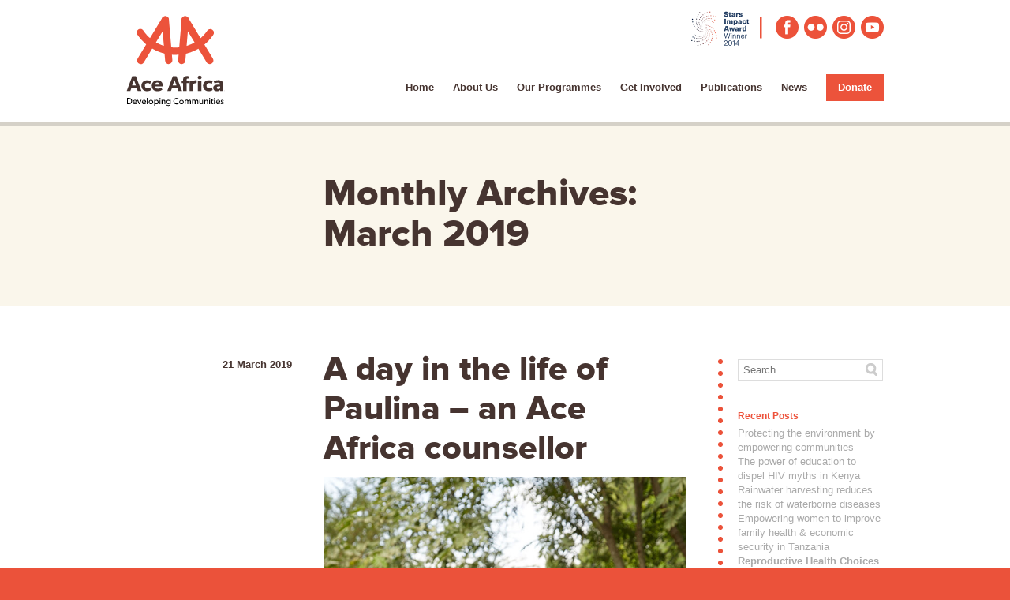

--- FILE ---
content_type: text/html; charset=UTF-8
request_url: https://www.ace-africa.org/2019/03/
body_size: 9867
content:
<!DOCTYPE html>
<!--[if IE 7]>
<html class="ie ie7" lang="en-US">
<![endif]-->
<!--[if IE 8]>
<html class="ie ie8" lang="en-US">
<![endif]-->
<!--[if !(IE 7) | !(IE 8)  ]><!-->
<html lang="en-US">
<!--<![endif]-->
<head>
<meta name="google-site-verification" content="1ZEpWp1sf3LSZOh1Ef9ST1tFrA8x31PY8BelLiDt0rM" />
<meta charset="UTF-8" />

<!--
	<meta name="viewport" content="initial-scale = 0.75, width = 864, user-scalable = yes">
-->
<meta name="viewport" content="initial-scale = 0.55, width = 640, user-scalable = yes">

<title>March 2019 - Ace Africa</title>
<meta name="description" content="Ace Africa Developing Communities">
<meta name="keywords" content="ace,africa,communities,help,children,health,agriculture,nutrition,development,kenya,tanzania,empowerment,uk,usa">

<link rel="profile" href="https://gmpg.org/xfn/11" />

<link rel="shortcut icon" type="image/x-icon" href="https://www.ace-africa.org/favicon.ico?v=2">

<!--[if lt IE 9]>
<script src="https://www.ace-africa.org/wp-content/themes/twentytwelve/js/html5.js" type="text/javascript"></script>
<![endif]-->

<!--script async src="https://ajax.googleapis.com/ajax/libs/jquery/1.8.3/jquery.min.js"></script-->
<script src="https://ajax.googleapis.com/ajax/libs/jquery/3.5.1/jquery.min.js"></script>
<script src="https://www.ace-africa.org/wp-content/themes/ace-africa/js/jquery.stickem.js"></script>

<script src="https://use.typekit.net/kwp2gbm.js"></script>
<script>try{Typekit.load({ async: true });}catch(e){}</script>

<script type="text/javascript">
$(function(){
	$('p:empty').remove();
	$('.contentLeft').next('br').css('display', 'none');
});
</script>

<meta name='robots' content='noindex, follow' />

	<!-- This site is optimized with the Yoast SEO plugin v19.14 - https://yoast.com/wordpress/plugins/seo/ -->
	<meta property="og:locale" content="en_US" />
	<meta property="og:type" content="website" />
	<meta property="og:title" content="March 2019 - Ace Africa" />
	<meta property="og:url" content="https://www.ace-africa.org/2019/03/" />
	<meta property="og:site_name" content="Ace Africa" />
	<meta name="twitter:card" content="summary_large_image" />
	<meta name="twitter:site" content="@aceafrica" />
	<script type="application/ld+json" class="yoast-schema-graph">{"@context":"https://schema.org","@graph":[{"@type":"CollectionPage","@id":"https://www.ace-africa.org/2019/03/","url":"https://www.ace-africa.org/2019/03/","name":"March 2019 - Ace Africa","isPartOf":{"@id":"https://www.ace-africa.org/#website"},"primaryImageOfPage":{"@id":"https://www.ace-africa.org/2019/03/#primaryimage"},"image":{"@id":"https://www.ace-africa.org/2019/03/#primaryimage"},"thumbnailUrl":"https://www.ace-africa.org/wp-content/uploads/2019/02/KP3A8205.jpg","breadcrumb":{"@id":"https://www.ace-africa.org/2019/03/#breadcrumb"},"inLanguage":"en-US"},{"@type":"ImageObject","inLanguage":"en-US","@id":"https://www.ace-africa.org/2019/03/#primaryimage","url":"https://www.ace-africa.org/wp-content/uploads/2019/02/KP3A8205.jpg","contentUrl":"https://www.ace-africa.org/wp-content/uploads/2019/02/KP3A8205.jpg","width":1067,"height":1600},{"@type":"BreadcrumbList","@id":"https://www.ace-africa.org/2019/03/#breadcrumb","itemListElement":[{"@type":"ListItem","position":1,"name":"Home","item":"https://www.ace-africa.org/"},{"@type":"ListItem","position":2,"name":"Archives for March 2019"}]},{"@type":"WebSite","@id":"https://www.ace-africa.org/#website","url":"https://www.ace-africa.org/","name":"Ace Africa","description":"","publisher":{"@id":"https://www.ace-africa.org/#organization"},"potentialAction":[{"@type":"SearchAction","target":{"@type":"EntryPoint","urlTemplate":"https://www.ace-africa.org/?s={search_term_string}"},"query-input":"required name=search_term_string"}],"inLanguage":"en-US"},{"@type":"Organization","@id":"https://www.ace-africa.org/#organization","name":"Ace Africa","url":"https://www.ace-africa.org/","logo":{"@type":"ImageObject","inLanguage":"en-US","@id":"https://www.ace-africa.org/#/schema/logo/image/","url":"https://2023.ace-africa.org/wp-content/uploads/2023/01/logo.png","contentUrl":"https://2023.ace-africa.org/wp-content/uploads/2023/01/logo.png","width":800,"height":450,"caption":"Ace Africa"},"image":{"@id":"https://www.ace-africa.org/#/schema/logo/image/"},"sameAs":["https://www.instagram.com/aceafrica/","https://www.facebook.com/AceAfrica03/","https://twitter.com/aceafrica"]}]}</script>
	<!-- / Yoast SEO plugin. -->


<link rel='dns-prefetch' href='//fonts.googleapis.com' />
<link href='https://fonts.gstatic.com' crossorigin rel='preconnect' />
<script type="text/javascript">
window._wpemojiSettings = {"baseUrl":"https:\/\/s.w.org\/images\/core\/emoji\/14.0.0\/72x72\/","ext":".png","svgUrl":"https:\/\/s.w.org\/images\/core\/emoji\/14.0.0\/svg\/","svgExt":".svg","source":{"concatemoji":"https:\/\/www.ace-africa.org\/wp-includes\/js\/wp-emoji-release.min.js?ver=6.1.9"}};
/*! This file is auto-generated */
!function(e,a,t){var n,r,o,i=a.createElement("canvas"),p=i.getContext&&i.getContext("2d");function s(e,t){var a=String.fromCharCode,e=(p.clearRect(0,0,i.width,i.height),p.fillText(a.apply(this,e),0,0),i.toDataURL());return p.clearRect(0,0,i.width,i.height),p.fillText(a.apply(this,t),0,0),e===i.toDataURL()}function c(e){var t=a.createElement("script");t.src=e,t.defer=t.type="text/javascript",a.getElementsByTagName("head")[0].appendChild(t)}for(o=Array("flag","emoji"),t.supports={everything:!0,everythingExceptFlag:!0},r=0;r<o.length;r++)t.supports[o[r]]=function(e){if(p&&p.fillText)switch(p.textBaseline="top",p.font="600 32px Arial",e){case"flag":return s([127987,65039,8205,9895,65039],[127987,65039,8203,9895,65039])?!1:!s([55356,56826,55356,56819],[55356,56826,8203,55356,56819])&&!s([55356,57332,56128,56423,56128,56418,56128,56421,56128,56430,56128,56423,56128,56447],[55356,57332,8203,56128,56423,8203,56128,56418,8203,56128,56421,8203,56128,56430,8203,56128,56423,8203,56128,56447]);case"emoji":return!s([129777,127995,8205,129778,127999],[129777,127995,8203,129778,127999])}return!1}(o[r]),t.supports.everything=t.supports.everything&&t.supports[o[r]],"flag"!==o[r]&&(t.supports.everythingExceptFlag=t.supports.everythingExceptFlag&&t.supports[o[r]]);t.supports.everythingExceptFlag=t.supports.everythingExceptFlag&&!t.supports.flag,t.DOMReady=!1,t.readyCallback=function(){t.DOMReady=!0},t.supports.everything||(n=function(){t.readyCallback()},a.addEventListener?(a.addEventListener("DOMContentLoaded",n,!1),e.addEventListener("load",n,!1)):(e.attachEvent("onload",n),a.attachEvent("onreadystatechange",function(){"complete"===a.readyState&&t.readyCallback()})),(e=t.source||{}).concatemoji?c(e.concatemoji):e.wpemoji&&e.twemoji&&(c(e.twemoji),c(e.wpemoji)))}(window,document,window._wpemojiSettings);
</script>
<style type="text/css">
img.wp-smiley,
img.emoji {
	display: inline !important;
	border: none !important;
	box-shadow: none !important;
	height: 1em !important;
	width: 1em !important;
	margin: 0 0.07em !important;
	vertical-align: -0.1em !important;
	background: none !important;
	padding: 0 !important;
}
</style>
	<link rel='stylesheet' id='fpw_styles_css-css' href='https://www.ace-africa.org/wp-content/plugins/feature-a-page-widget/css/fpw_styles.css?ver=2.1.0' type='text/css' media='all' />
<style id='wp-block-library-inline-css' type='text/css'>
:root{--wp-admin-theme-color:#007cba;--wp-admin-theme-color--rgb:0,124,186;--wp-admin-theme-color-darker-10:#006ba1;--wp-admin-theme-color-darker-10--rgb:0,107,161;--wp-admin-theme-color-darker-20:#005a87;--wp-admin-theme-color-darker-20--rgb:0,90,135;--wp-admin-border-width-focus:2px}@media (-webkit-min-device-pixel-ratio:2),(min-resolution:192dpi){:root{--wp-admin-border-width-focus:1.5px}}.wp-element-button{cursor:pointer}:root{--wp--preset--font-size--normal:16px;--wp--preset--font-size--huge:42px}:root .has-very-light-gray-background-color{background-color:#eee}:root .has-very-dark-gray-background-color{background-color:#313131}:root .has-very-light-gray-color{color:#eee}:root .has-very-dark-gray-color{color:#313131}:root .has-vivid-green-cyan-to-vivid-cyan-blue-gradient-background{background:linear-gradient(135deg,#00d084,#0693e3)}:root .has-purple-crush-gradient-background{background:linear-gradient(135deg,#34e2e4,#4721fb 50%,#ab1dfe)}:root .has-hazy-dawn-gradient-background{background:linear-gradient(135deg,#faaca8,#dad0ec)}:root .has-subdued-olive-gradient-background{background:linear-gradient(135deg,#fafae1,#67a671)}:root .has-atomic-cream-gradient-background{background:linear-gradient(135deg,#fdd79a,#004a59)}:root .has-nightshade-gradient-background{background:linear-gradient(135deg,#330968,#31cdcf)}:root .has-midnight-gradient-background{background:linear-gradient(135deg,#020381,#2874fc)}.has-regular-font-size{font-size:1em}.has-larger-font-size{font-size:2.625em}.has-normal-font-size{font-size:var(--wp--preset--font-size--normal)}.has-huge-font-size{font-size:var(--wp--preset--font-size--huge)}.has-text-align-center{text-align:center}.has-text-align-left{text-align:left}.has-text-align-right{text-align:right}#end-resizable-editor-section{display:none}.aligncenter{clear:both}.items-justified-left{justify-content:flex-start}.items-justified-center{justify-content:center}.items-justified-right{justify-content:flex-end}.items-justified-space-between{justify-content:space-between}.screen-reader-text{border:0;clip:rect(1px,1px,1px,1px);-webkit-clip-path:inset(50%);clip-path:inset(50%);height:1px;margin:-1px;overflow:hidden;padding:0;position:absolute;width:1px;word-wrap:normal!important}.screen-reader-text:focus{background-color:#ddd;clip:auto!important;-webkit-clip-path:none;clip-path:none;color:#444;display:block;font-size:1em;height:auto;left:5px;line-height:normal;padding:15px 23px 14px;text-decoration:none;top:5px;width:auto;z-index:100000}html :where(.has-border-color){border-style:solid}html :where([style*=border-top-color]){border-top-style:solid}html :where([style*=border-right-color]){border-right-style:solid}html :where([style*=border-bottom-color]){border-bottom-style:solid}html :where([style*=border-left-color]){border-left-style:solid}html :where([style*=border-width]){border-style:solid}html :where([style*=border-top-width]){border-top-style:solid}html :where([style*=border-right-width]){border-right-style:solid}html :where([style*=border-bottom-width]){border-bottom-style:solid}html :where([style*=border-left-width]){border-left-style:solid}html :where(img[class*=wp-image-]){height:auto;max-width:100%}figure{margin:0 0 1em}
</style>
<link rel='stylesheet' id='classic-theme-styles-css' href='https://www.ace-africa.org/wp-includes/css/classic-themes.min.css?ver=1' type='text/css' media='all' />
<link rel='stylesheet' id='contact-form-7-css' href='https://www.ace-africa.org/wp-content/plugins/contact-form-7/includes/css/styles.css?ver=5.7.2' type='text/css' media='all' />
<link rel='stylesheet' id='twentytwelve-style-css' href='https://www.ace-africa.org/wp-content/themes/ace-africa/style.css?ver=20221101' type='text/css' media='all' />
<link rel='stylesheet' id='twentytwelve-block-style-css' href='https://www.ace-africa.org/wp-content/themes/twentytwelve/css/blocks.css?ver=20190406' type='text/css' media='all' />
<!--[if lt IE 9]>
<link rel='stylesheet' id='twentytwelve-ie-css' href='https://www.ace-africa.org/wp-content/themes/twentytwelve/css/ie.css?ver=20150214' type='text/css' media='all' />
<![endif]-->
<script type='text/javascript' src='https://www.ace-africa.org/wp-includes/js/jquery/jquery.min.js?ver=3.6.1' id='jquery-core-js'></script>
<script type='text/javascript' src='https://www.ace-africa.org/wp-includes/js/jquery/jquery-migrate.min.js?ver=3.3.2' id='jquery-migrate-js'></script>
<link rel="https://api.w.org/" href="https://www.ace-africa.org/wp-json/" /><meta name="generator" content="WordPress 6.1.9" />
<style type="text/css" id="custom-background-css">
body.custom-background { background-color: #ffffff; }
</style>
	

<script>
  (function(i,s,o,g,r,a,m){i['GoogleAnalyticsObject']=r;i[r]=i[r]||function(){
  (i[r].q=i[r].q||[]).push(arguments)},i[r].l=1*new Date();a=s.createElement(o),
  m=s.getElementsByTagName(o)[0];a.async=1;a.src=g;m.parentNode.insertBefore(a,m)
  })(window,document,'script','//www.google-analytics.com/analytics.js','ga');

  ga('create', 'UA-46079910-1', 'ace-africa.org');
  ga('send', 'pageview');

</script>


</head>

<body class="archive date custom-background wp-embed-responsive custom-background-white">

<div class="bgWhite">
<div id="page" class="hfeed site">
	<header id="masthead" class="site-header" role="banner">
		<hgroup>
			<h1 class="site-title"><a href="https://www.ace-africa.org/" title="Ace Africa" rel="home">Ace Africa</a></h1>
			<h2 class="site-description"></h2>
		</hgroup>

		<nav id="site-navigation" class="main-navigation" role="navigation">
			<button class="menu-toggle">Menu</button>
			<a class="assistive-text" href="#content" title="Skip to content">Skip to content</a>
            
            <div class="social">
		        <!--<img src="../frsb-logo.png" width="74" height="56" class="frsb-header" />-->
		        <img src="https://www.ace-africa.org//wp-content/uploads/2022/12/logo-stars-impact-c.png" width="90" height="45" class="stars-header" />
		        <a href="https://www.facebook.com/pages/ACE-Africa/50641326902?ref=ts" target="_blank" class="iconFacebook"></a>
                <a href="https://www.flickr.com/photos/ace-africa" target="_blank" class="iconFlickr"></a>
		        <a href="https://instagram.com/aceafrica" target="_blank" class="iconInsta"></a>
                <a href="https://www.youtube.com/user/ACEAfricaVideos" target="_blank" class="iconYoutube"></a>
				<!--<a href="https://www.ace-africa.org/kenya/" class="iconKenya"></a>-->
				<!--<a href="https://www.ace-africa.org/tanzania/" class="iconTanzania"></a>-->

            </div>
            
			<div class="menu-custom-container"><ul id="menu-custom" class="nav-menu"><li id="menu-item-10" class="menu-item menu-item-type-custom menu-item-object-custom menu-item-home menu-item-10"><a href="https://www.ace-africa.org">Home</a></li>
<li id="menu-item-48" class="menu-item menu-item-type-custom menu-item-object-custom menu-item-has-children menu-item-48"><a href="#">About Us</a>
<ul class="sub-menu">
	<li id="menu-item-44" class="menu-item menu-item-type-post_type menu-item-object-page menu-item-44"><a href="https://www.ace-africa.org/about-us/our-story/">Our Story</a></li>
	<li id="menu-item-43" class="menu-item menu-item-type-post_type menu-item-object-page menu-item-43"><a href="https://www.ace-africa.org/about-us/our-approach/">Our Approach</a></li>
	<li id="menu-item-112" class="menu-item menu-item-type-post_type menu-item-object-page menu-item-112"><a href="https://www.ace-africa.org/about-us/where-we-work/">Where We Work</a></li>
	<li id="menu-item-111" class="menu-item menu-item-type-post_type menu-item-object-page menu-item-111"><a href="https://www.ace-africa.org/about-us/our-supporters/">Our Supporters</a></li>
	<li id="menu-item-274" class="menu-item menu-item-type-post_type menu-item-object-page menu-item-274"><a href="https://www.ace-africa.org/about-us/our-patrons/">Our Patrons</a></li>
	<li id="menu-item-110" class="menu-item menu-item-type-post_type menu-item-object-page menu-item-110"><a href="https://www.ace-africa.org/about-us/our-team/">Our Team</a></li>
	<li id="menu-item-109" class="menu-item menu-item-type-post_type menu-item-object-page menu-item-109"><a href="https://www.ace-africa.org/about-us/awards/">Awards</a></li>
	<li id="menu-item-5878" class="menu-item menu-item-type-post_type menu-item-object-page menu-item-5878"><a href="https://www.ace-africa.org/about-us/board-of-ace-africa-uk/">Board UK</a></li>
	<li id="menu-item-6210" class="menu-item menu-item-type-post_type menu-item-object-page menu-item-6210"><a href="https://www.ace-africa.org/about-us/board-of-ace-africa-tanzania/">Board Tanzania</a></li>
	<li id="menu-item-6211" class="menu-item menu-item-type-post_type menu-item-object-page menu-item-6211"><a href="https://www.ace-africa.org/about-us/board-of-ace-africa-kenya/">Board Kenya</a></li>
</ul>
</li>
<li id="menu-item-196" class="menu-item menu-item-type-custom menu-item-object-custom menu-item-has-children menu-item-196"><a href="#">Our Programmes</a>
<ul class="sub-menu">
	<li id="menu-item-162" class="menu-item menu-item-type-post_type menu-item-object-page menu-item-162"><a href="https://www.ace-africa.org/our-programmes/child-development/">Child Development</a></li>
	<li id="menu-item-161" class="menu-item menu-item-type-post_type menu-item-object-page menu-item-161"><a href="https://www.ace-africa.org/our-programmes/community-health-and-well-being/">Community Health &#038; Wellbeing</a></li>
	<li id="menu-item-4269" class="menu-item menu-item-type-post_type menu-item-object-page menu-item-4269"><a href="https://www.ace-africa.org/our-programmes/community-livelihoods/">Community Livelihoods</a></li>
	<li id="menu-item-158" class="menu-item menu-item-type-post_type menu-item-object-page menu-item-158"><a href="https://www.ace-africa.org/our-programmes/research/">Research</a></li>
	<li id="menu-item-157" class="menu-item menu-item-type-post_type menu-item-object-page menu-item-157"><a href="https://www.ace-africa.org/our-programmes/partnerships/">Partnerships</a></li>
</ul>
</li>
<li id="menu-item-510" class="menu-item menu-item-type-custom menu-item-object-custom menu-item-has-children menu-item-510"><a href="#">Get Involved</a>
<ul class="sub-menu">
	<li id="menu-item-5472" class="menu-item menu-item-type-post_type menu-item-object-page menu-item-5472"><a title="Donate development" href="https://www.ace-africa.org/donate-development/">Donate</a></li>
	<li id="menu-item-531" class="menu-item menu-item-type-post_type menu-item-object-page menu-item-531"><a href="https://www.ace-africa.org/donate/">Donate</a></li>
	<li id="menu-item-530" class="menu-item menu-item-type-post_type menu-item-object-page menu-item-530"><a href="https://www.ace-africa.org/regular-giving-become-a-friend-of-ace/">Become a Friend of Ace</a></li>
	<li id="menu-item-528" class="menu-item menu-item-type-post_type menu-item-object-page menu-item-528"><a href="https://www.ace-africa.org/participate-in-our-events/">Participate in Events</a></li>
	<li id="menu-item-527" class="menu-item menu-item-type-post_type menu-item-object-page menu-item-527"><a href="https://www.ace-africa.org/start-your-own-campaign/">Start a Campaign</a></li>
	<li id="menu-item-2423" class="menu-item menu-item-type-post_type menu-item-object-page menu-item-2423"><a href="https://www.ace-africa.org/volunteer-policy/">Volunteer Policy</a></li>
	<li id="menu-item-5759" class="menu-item menu-item-type-post_type menu-item-object-page menu-item-5759"><a href="https://www.ace-africa.org/ace-next-gen/">Ace Next Gen</a></li>
</ul>
</li>
<li id="menu-item-446" class="menu-item menu-item-type-custom menu-item-object-custom menu-item-has-children menu-item-446"><a href="#">Publications</a>
<ul class="sub-menu">
	<li id="menu-item-426" class="menu-item menu-item-type-post_type menu-item-object-page menu-item-426"><a href="https://www.ace-africa.org/publications/research-evaluations/">Research &#038; Evaluations</a></li>
	<li id="menu-item-425" class="menu-item menu-item-type-post_type menu-item-object-page menu-item-425"><a href="https://www.ace-africa.org/publications/audited-accounts-annual-reviews/">Annual Reviews</a></li>
	<li id="menu-item-456" class="menu-item menu-item-type-post_type menu-item-object-page menu-item-456"><a href="https://www.ace-africa.org/publications/training-manuals/">Training Manuals</a></li>
</ul>
</li>
<li id="menu-item-16" class="menu-item menu-item-type-post_type menu-item-object-page current_page_parent menu-item-16"><a href="https://www.ace-africa.org/news/">News</a></li>
<li id="menu-item-11" class="menu-item menu-item-type-custom menu-item-object-custom menu-item-11"><a href="https://www.ace-africa.org/donate/">Donate</a></li>
<li id="menu-item-2378" class="menu-item menu-item-type-custom menu-item-object-custom menu-item-2378"><a href="https://www.ace-africa.org/shop/">Shop</a></li>
</ul></div>		</nav><!-- #site-navigation -->

			</header><!-- #masthead -->

	<div id="main" class="wrapper">
	<section id="primary" class="site-content">
		<div id="content" role="main">

		<div class="singleHeaderBg"></div>

					<header class="archive-header">
				<h1 class="archive-title">Monthly Archives: <span>March 2019</span></h1>
			</header><!-- .archive-header -->

			
	<article id="post-5193" class="post-5193 post type-post status-publish format-standard has-post-thumbnail hentry category-events category-homepage category-news">
		
		<footer class="entry-meta">
			
			21 March 2019								</footer><!-- .entry-meta -->

		<header class="entry-header">
			
						
			<h1 class="entry-title">
				<a href="https://www.ace-africa.org/pauline/" rel="bookmark">A day in the life of Paulina &#8211; an Ace Africa counsellor</a>
			</h1>

			<img width="624" height="935" src="https://www.ace-africa.org/wp-content/uploads/2019/02/KP3A8205-624x935.jpg" class="attachment-post-thumbnail size-post-thumbnail wp-post-image" alt="" decoding="async" srcset="https://www.ace-africa.org/wp-content/uploads/2019/02/KP3A8205-624x935.jpg 624w, https://www.ace-africa.org/wp-content/uploads/2019/02/KP3A8205-460x689.jpg 460w, https://www.ace-africa.org/wp-content/uploads/2019/02/KP3A8205-400x600.jpg 400w, https://www.ace-africa.org/wp-content/uploads/2019/02/KP3A8205.jpg 1067w" sizes="(max-width: 624px) 100vw, 624px" />			

		</header><!-- .entry-header -->


				<div class="entry-summary">
			<p>Paulina Samhenda has worked with Ace Africa Tanzania for three years as [&hellip;]</p>
			<a href="https://www.ace-africa.org/pauline/" rel="bookmark" class="readMore">Read More</a>
		</div><!-- .entry-summary -->
		
	</article><!-- #post -->
		
		</div><!-- #content -->
	</section><!-- #primary -->


			<div id="secondary" class="widget-area" role="complementary">
			<aside id="search-2" class="widget widget_search"><form role="search" method="get" class="searchform" action="https://www.ace-africa.org/">
	<label>
		<span class="screen-reader-text">Search for:</span>
		<input type="search" class="search-field" placeholder="Search" value="" name="s" title="Search for:" />
	</label>
	<input type="submit" class="search-submit" value="Search" />
</form></aside>
		<aside id="recent-posts-2" class="widget widget_recent_entries">
		<h3 class="widget-title">Recent Posts</h3>
		<ul>
											<li>
					<a href="https://www.ace-africa.org/empowering-communities-through-environmental-action/">Protecting the environment by empowering communities</a>
									</li>
											<li>
					<a href="https://www.ace-africa.org/the-power-of-education-to-dispel-hiv-myths-in-kenya/">The power of education to dispel HIV myths in Kenya</a>
									</li>
											<li>
					<a href="https://www.ace-africa.org/rainwater-harvesting-reduces-the-risk-from-dirty-water-as-well-as-hippos-and-crocodiles/">Rainwater harvesting reduces the risk of waterborne diseases</a>
									</li>
											<li>
					<a href="https://www.ace-africa.org/empowering-women-to-improve-family-health-economic-security-in-tanzania/">Empowering women to improve family health &#038; economic security in Tanzania</a>
									</li>
											<li>
					<a href="https://www.ace-africa.org/reproductive-health-choices/"><strong>Reproductive Health Choices</strong></a>
									</li>
					</ul>

		</aside><aside id="archives-2" class="widget widget_archive"><h3 class="widget-title">Archives</h3>
			<ul>
					<li><a href='https://www.ace-africa.org/2025/03/'>March 2025</a></li>
	<li><a href='https://www.ace-africa.org/2024/11/'>November 2024</a></li>
	<li><a href='https://www.ace-africa.org/2024/08/'>August 2024</a></li>
	<li><a href='https://www.ace-africa.org/2024/07/'>July 2024</a></li>
	<li><a href='https://www.ace-africa.org/2024/06/'>June 2024</a></li>
	<li><a href='https://www.ace-africa.org/2024/04/'>April 2024</a></li>
	<li><a href='https://www.ace-africa.org/2024/03/'>March 2024</a></li>
	<li><a href='https://www.ace-africa.org/2023/06/'>June 2023</a></li>
	<li><a href='https://www.ace-africa.org/2021/10/'>October 2021</a></li>
	<li><a href='https://www.ace-africa.org/2021/04/'>April 2021</a></li>
	<li><a href='https://www.ace-africa.org/2021/03/'>March 2021</a></li>
	<li><a href='https://www.ace-africa.org/2021/02/'>February 2021</a></li>
	<li><a href='https://www.ace-africa.org/2020/12/'>December 2020</a></li>
	<li><a href='https://www.ace-africa.org/2020/10/'>October 2020</a></li>
	<li><a href='https://www.ace-africa.org/2020/09/'>September 2020</a></li>
	<li><a href='https://www.ace-africa.org/2020/06/'>June 2020</a></li>
	<li><a href='https://www.ace-africa.org/2020/05/'>May 2020</a></li>
	<li><a href='https://www.ace-africa.org/2019/11/'>November 2019</a></li>
	<li><a href='https://www.ace-africa.org/2019/10/'>October 2019</a></li>
	<li><a href='https://www.ace-africa.org/2019/09/'>September 2019</a></li>
	<li><a href='https://www.ace-africa.org/2019/06/'>June 2019</a></li>
	<li><a href='https://www.ace-africa.org/2019/04/'>April 2019</a></li>
	<li><a href='https://www.ace-africa.org/2019/03/' aria-current="page">March 2019</a></li>
	<li><a href='https://www.ace-africa.org/2019/02/'>February 2019</a></li>
	<li><a href='https://www.ace-africa.org/2018/11/'>November 2018</a></li>
	<li><a href='https://www.ace-africa.org/2018/04/'>April 2018</a></li>
	<li><a href='https://www.ace-africa.org/2018/03/'>March 2018</a></li>
	<li><a href='https://www.ace-africa.org/2018/02/'>February 2018</a></li>
	<li><a href='https://www.ace-africa.org/2017/12/'>December 2017</a></li>
	<li><a href='https://www.ace-africa.org/2017/11/'>November 2017</a></li>
	<li><a href='https://www.ace-africa.org/2017/10/'>October 2017</a></li>
	<li><a href='https://www.ace-africa.org/2017/09/'>September 2017</a></li>
	<li><a href='https://www.ace-africa.org/2017/08/'>August 2017</a></li>
	<li><a href='https://www.ace-africa.org/2017/06/'>June 2017</a></li>
	<li><a href='https://www.ace-africa.org/2017/05/'>May 2017</a></li>
	<li><a href='https://www.ace-africa.org/2017/03/'>March 2017</a></li>
	<li><a href='https://www.ace-africa.org/2017/02/'>February 2017</a></li>
	<li><a href='https://www.ace-africa.org/2017/01/'>January 2017</a></li>
	<li><a href='https://www.ace-africa.org/2016/12/'>December 2016</a></li>
	<li><a href='https://www.ace-africa.org/2016/11/'>November 2016</a></li>
	<li><a href='https://www.ace-africa.org/2016/10/'>October 2016</a></li>
	<li><a href='https://www.ace-africa.org/2016/09/'>September 2016</a></li>
	<li><a href='https://www.ace-africa.org/2016/08/'>August 2016</a></li>
	<li><a href='https://www.ace-africa.org/2016/07/'>July 2016</a></li>
	<li><a href='https://www.ace-africa.org/2016/06/'>June 2016</a></li>
	<li><a href='https://www.ace-africa.org/2016/05/'>May 2016</a></li>
	<li><a href='https://www.ace-africa.org/2016/04/'>April 2016</a></li>
	<li><a href='https://www.ace-africa.org/2016/02/'>February 2016</a></li>
	<li><a href='https://www.ace-africa.org/2016/01/'>January 2016</a></li>
	<li><a href='https://www.ace-africa.org/2015/12/'>December 2015</a></li>
	<li><a href='https://www.ace-africa.org/2015/11/'>November 2015</a></li>
	<li><a href='https://www.ace-africa.org/2015/10/'>October 2015</a></li>
	<li><a href='https://www.ace-africa.org/2015/09/'>September 2015</a></li>
	<li><a href='https://www.ace-africa.org/2015/08/'>August 2015</a></li>
	<li><a href='https://www.ace-africa.org/2015/07/'>July 2015</a></li>
	<li><a href='https://www.ace-africa.org/2015/06/'>June 2015</a></li>
	<li><a href='https://www.ace-africa.org/2015/05/'>May 2015</a></li>
	<li><a href='https://www.ace-africa.org/2015/04/'>April 2015</a></li>
	<li><a href='https://www.ace-africa.org/2015/03/'>March 2015</a></li>
	<li><a href='https://www.ace-africa.org/2015/02/'>February 2015</a></li>
	<li><a href='https://www.ace-africa.org/2015/01/'>January 2015</a></li>
	<li><a href='https://www.ace-africa.org/2014/12/'>December 2014</a></li>
	<li><a href='https://www.ace-africa.org/2014/11/'>November 2014</a></li>
	<li><a href='https://www.ace-africa.org/2014/10/'>October 2014</a></li>
	<li><a href='https://www.ace-africa.org/2014/09/'>September 2014</a></li>
	<li><a href='https://www.ace-africa.org/2014/08/'>August 2014</a></li>
	<li><a href='https://www.ace-africa.org/2014/07/'>July 2014</a></li>
	<li><a href='https://www.ace-africa.org/2014/06/'>June 2014</a></li>
	<li><a href='https://www.ace-africa.org/2014/05/'>May 2014</a></li>
	<li><a href='https://www.ace-africa.org/2014/04/'>April 2014</a></li>
	<li><a href='https://www.ace-africa.org/2014/02/'>February 2014</a></li>
	<li><a href='https://www.ace-africa.org/2014/01/'>January 2014</a></li>
	<li><a href='https://www.ace-africa.org/2013/12/'>December 2013</a></li>
	<li><a href='https://www.ace-africa.org/2013/11/'>November 2013</a></li>
	<li><a href='https://www.ace-africa.org/2013/10/'>October 2013</a></li>
	<li><a href='https://www.ace-africa.org/2013/09/'>September 2013</a></li>
	<li><a href='https://www.ace-africa.org/2013/08/'>August 2013</a></li>
	<li><a href='https://www.ace-africa.org/2013/06/'>June 2013</a></li>
	<li><a href='https://www.ace-africa.org/2013/04/'>April 2013</a></li>
	<li><a href='https://www.ace-africa.org/2013/03/'>March 2013</a></li>
			</ul>

			</aside><aside id="categories-2" class="widget widget_categories"><h3 class="widget-title">Categories</h3>
			<ul>
					<li class="cat-item cat-item-7"><a href="https://www.ace-africa.org/category/events/">events</a>
</li>
	<li class="cat-item cat-item-5"><a href="https://www.ace-africa.org/category/highlight/">highlight</a>
</li>
	<li class="cat-item cat-item-9"><a href="https://www.ace-africa.org/category/homepage/">homepage</a>
</li>
	<li class="cat-item cat-item-4"><a href="https://www.ace-africa.org/category/news/">news</a>
</li>
	<li class="cat-item cat-item-1"><a href="https://www.ace-africa.org/category/uncategorized/">Uncategorized</a>
</li>
	<li class="cat-item cat-item-8"><a href="https://www.ace-africa.org/category/upcoming/">upcoming</a>
</li>
			</ul>

			</aside><aside id="fpw_widget-10" class="widget widget_fpw_widget"><article class="hentry fpw-clearfix fpw-layout-big post-78 page type-page status-publish has-post-thumbnail "><a href="https://www.ace-africa.org/15years-ace-africa/" title="20 Years Ace Africa" class="fpw-featured-link" rel="bookmark"><h1 class="fpw-page-title entry-title">20 Years Ace Africa</h1><div class="fpw-featured-image size-fpw_big"><img width="157" height="114" src="https://www.ace-africa.org/wp-content/uploads/2022/10/highlight-20.png" class="attachment-fpw_big size-fpw_big wp-post-image" alt="" loading="lazy" /></div></a></article></aside><aside id="text-5" class="widget widget_text">			<div class="textwidget"><a href="?page_id=511"><img src="https://www.ace-africa.org/wp-content/themes/ace-africa/images/button-donate.png" /></a></div>
		</aside><aside id="text-8" class="widget widget_text">			<div class="textwidget"><a href="?page_id=523"><img src="https://www.ace-africa.org/wp-content/themes/ace-africa/images/button-stay-connected.png" /></a></div>
		</aside>		</div><!-- #secondary -->
		</div><!-- #main .wrapper -->


</div><!-- #page -->
</div><!-- BGWHITE -->

	<footer id="colophon" role="contentinfo">
		<div class="site-info">
			
			<div class="col4">
				<a href="#" class="logo"></a>
				<a class="logo2"></a>
				<a class="logo3"></a>
			</div>
			<div class="col4spacer"></div>
			<div class="col4">
<a href="https://www.ace-africa.org/contact-us/">Contact Us</a><br />
<a href="https://www.ace-africa.org/donate/">Donate Now</a><br />
<a href="https://www.ace-africa.org/news/">News</a><br />
<a href="https://www.ace-africa.org/participate-in-our-events/">Events</a><br />
<a href="https://www.ace-africa.org/faqs/">FAQs</a><br />
<a href="https://www.ace-africa.org/stay-connected/">Stay Connected</a>
			</div>
			<div class="col4spacer"></div>
			<div class="col4">
<a href="https://www.ace-africa.org/volunteer-policy/">Volunteer Policy</a><br />
<a href="https://www.ace-africa.org/jobs/">Jobs</a><br />
<a href="https://www.ace-africa.org/accessibility/">Accessibility</a><br />
<a href="https://www.ace-africa.org/privacy-policy/">Privacy Policy</a><br />
<a href="https://www.ace-africa.org/terms-conditions/">Terms &amp Conditions</a><br />
<a href="https://www.ace-africa.org/sitemap/">Sitemap</a><br />
<a href="https://www.ace-africa.org/search/">Search</a>
			</div>
			<div class="col4spacer"></div>
			<div class="col4 social">
<p>Keep in touch, sign up and we’ll email you with updates on Ace Africa’s work.</p>
<a href="https://www.ace-africa.org/stay-connected/" class="linkConnected"><img src="https://www.ace-africa.org/wp-content/uploads/2022/12/stay-connected.png" width="191" height="35" alt="Stay connected" /></a>
<a href="https://www.facebook.com/pages/ACE-Africa/50641326902?ref=ts" target="_blank" class="iconFacebook"></a>
<a href="https://www.flickr.com/photos/ace-africa" target="_blank" class="iconFlickr"></a>
<a href="https://instagram.com/aceafrica" target="_blank" class="iconInsta"></a>
<a href="https://www.youtube.com/user/ACEAfricaVideos" target="_blank" class="iconYoutube"></a>
<a href="https://www.ace-africa.org/kenya/" class="iconKenya"></a>
<a href="https://www.ace-africa.org/tanzania/" class="iconTanzania"></a>

			</div>

			<div class="clear"></div>

			<div class="footer-legal">Ace Africa (UK) is a registered charity in England & Wales (no.1111283).  Registered as a company limited by guarantee in England & Wales (no.04726183). Registered address: c/o Lockton Companies, The St Botolph Building, 138 Houndsditch, London EC3A 7AG.
<br><br>
<span class="buran">Designed and Developed by <a href="https://www.buranstudio.com" target="_blank">Buran</a></span>
</div>

		</div><!-- .site-info -->
	</footer><!-- #colophon -->

<style id='global-styles-inline-css' type='text/css'>
body{--wp--preset--color--black: #000000;--wp--preset--color--cyan-bluish-gray: #abb8c3;--wp--preset--color--white: #fff;--wp--preset--color--pale-pink: #f78da7;--wp--preset--color--vivid-red: #cf2e2e;--wp--preset--color--luminous-vivid-orange: #ff6900;--wp--preset--color--luminous-vivid-amber: #fcb900;--wp--preset--color--light-green-cyan: #7bdcb5;--wp--preset--color--vivid-green-cyan: #00d084;--wp--preset--color--pale-cyan-blue: #8ed1fc;--wp--preset--color--vivid-cyan-blue: #0693e3;--wp--preset--color--vivid-purple: #9b51e0;--wp--preset--color--blue: #21759b;--wp--preset--color--dark-gray: #444;--wp--preset--color--medium-gray: #9f9f9f;--wp--preset--color--light-gray: #e6e6e6;--wp--preset--gradient--vivid-cyan-blue-to-vivid-purple: linear-gradient(135deg,rgba(6,147,227,1) 0%,rgb(155,81,224) 100%);--wp--preset--gradient--light-green-cyan-to-vivid-green-cyan: linear-gradient(135deg,rgb(122,220,180) 0%,rgb(0,208,130) 100%);--wp--preset--gradient--luminous-vivid-amber-to-luminous-vivid-orange: linear-gradient(135deg,rgba(252,185,0,1) 0%,rgba(255,105,0,1) 100%);--wp--preset--gradient--luminous-vivid-orange-to-vivid-red: linear-gradient(135deg,rgba(255,105,0,1) 0%,rgb(207,46,46) 100%);--wp--preset--gradient--very-light-gray-to-cyan-bluish-gray: linear-gradient(135deg,rgb(238,238,238) 0%,rgb(169,184,195) 100%);--wp--preset--gradient--cool-to-warm-spectrum: linear-gradient(135deg,rgb(74,234,220) 0%,rgb(151,120,209) 20%,rgb(207,42,186) 40%,rgb(238,44,130) 60%,rgb(251,105,98) 80%,rgb(254,248,76) 100%);--wp--preset--gradient--blush-light-purple: linear-gradient(135deg,rgb(255,206,236) 0%,rgb(152,150,240) 100%);--wp--preset--gradient--blush-bordeaux: linear-gradient(135deg,rgb(254,205,165) 0%,rgb(254,45,45) 50%,rgb(107,0,62) 100%);--wp--preset--gradient--luminous-dusk: linear-gradient(135deg,rgb(255,203,112) 0%,rgb(199,81,192) 50%,rgb(65,88,208) 100%);--wp--preset--gradient--pale-ocean: linear-gradient(135deg,rgb(255,245,203) 0%,rgb(182,227,212) 50%,rgb(51,167,181) 100%);--wp--preset--gradient--electric-grass: linear-gradient(135deg,rgb(202,248,128) 0%,rgb(113,206,126) 100%);--wp--preset--gradient--midnight: linear-gradient(135deg,rgb(2,3,129) 0%,rgb(40,116,252) 100%);--wp--preset--duotone--dark-grayscale: url('#wp-duotone-dark-grayscale');--wp--preset--duotone--grayscale: url('#wp-duotone-grayscale');--wp--preset--duotone--purple-yellow: url('#wp-duotone-purple-yellow');--wp--preset--duotone--blue-red: url('#wp-duotone-blue-red');--wp--preset--duotone--midnight: url('#wp-duotone-midnight');--wp--preset--duotone--magenta-yellow: url('#wp-duotone-magenta-yellow');--wp--preset--duotone--purple-green: url('#wp-duotone-purple-green');--wp--preset--duotone--blue-orange: url('#wp-duotone-blue-orange');--wp--preset--font-size--small: 13px;--wp--preset--font-size--medium: 20px;--wp--preset--font-size--large: 36px;--wp--preset--font-size--x-large: 42px;--wp--preset--spacing--20: 0.44rem;--wp--preset--spacing--30: 0.67rem;--wp--preset--spacing--40: 1rem;--wp--preset--spacing--50: 1.5rem;--wp--preset--spacing--60: 2.25rem;--wp--preset--spacing--70: 3.38rem;--wp--preset--spacing--80: 5.06rem;}:where(.is-layout-flex){gap: 0.5em;}body .is-layout-flow > .alignleft{float: left;margin-inline-start: 0;margin-inline-end: 2em;}body .is-layout-flow > .alignright{float: right;margin-inline-start: 2em;margin-inline-end: 0;}body .is-layout-flow > .aligncenter{margin-left: auto !important;margin-right: auto !important;}body .is-layout-constrained > .alignleft{float: left;margin-inline-start: 0;margin-inline-end: 2em;}body .is-layout-constrained > .alignright{float: right;margin-inline-start: 2em;margin-inline-end: 0;}body .is-layout-constrained > .aligncenter{margin-left: auto !important;margin-right: auto !important;}body .is-layout-constrained > :where(:not(.alignleft):not(.alignright):not(.alignfull)){max-width: var(--wp--style--global--content-size);margin-left: auto !important;margin-right: auto !important;}body .is-layout-constrained > .alignwide{max-width: var(--wp--style--global--wide-size);}body .is-layout-flex{display: flex;}body .is-layout-flex{flex-wrap: wrap;align-items: center;}body .is-layout-flex > *{margin: 0;}:where(.wp-block-columns.is-layout-flex){gap: 2em;}.has-black-color{color: var(--wp--preset--color--black) !important;}.has-cyan-bluish-gray-color{color: var(--wp--preset--color--cyan-bluish-gray) !important;}.has-white-color{color: var(--wp--preset--color--white) !important;}.has-pale-pink-color{color: var(--wp--preset--color--pale-pink) !important;}.has-vivid-red-color{color: var(--wp--preset--color--vivid-red) !important;}.has-luminous-vivid-orange-color{color: var(--wp--preset--color--luminous-vivid-orange) !important;}.has-luminous-vivid-amber-color{color: var(--wp--preset--color--luminous-vivid-amber) !important;}.has-light-green-cyan-color{color: var(--wp--preset--color--light-green-cyan) !important;}.has-vivid-green-cyan-color{color: var(--wp--preset--color--vivid-green-cyan) !important;}.has-pale-cyan-blue-color{color: var(--wp--preset--color--pale-cyan-blue) !important;}.has-vivid-cyan-blue-color{color: var(--wp--preset--color--vivid-cyan-blue) !important;}.has-vivid-purple-color{color: var(--wp--preset--color--vivid-purple) !important;}.has-black-background-color{background-color: var(--wp--preset--color--black) !important;}.has-cyan-bluish-gray-background-color{background-color: var(--wp--preset--color--cyan-bluish-gray) !important;}.has-white-background-color{background-color: var(--wp--preset--color--white) !important;}.has-pale-pink-background-color{background-color: var(--wp--preset--color--pale-pink) !important;}.has-vivid-red-background-color{background-color: var(--wp--preset--color--vivid-red) !important;}.has-luminous-vivid-orange-background-color{background-color: var(--wp--preset--color--luminous-vivid-orange) !important;}.has-luminous-vivid-amber-background-color{background-color: var(--wp--preset--color--luminous-vivid-amber) !important;}.has-light-green-cyan-background-color{background-color: var(--wp--preset--color--light-green-cyan) !important;}.has-vivid-green-cyan-background-color{background-color: var(--wp--preset--color--vivid-green-cyan) !important;}.has-pale-cyan-blue-background-color{background-color: var(--wp--preset--color--pale-cyan-blue) !important;}.has-vivid-cyan-blue-background-color{background-color: var(--wp--preset--color--vivid-cyan-blue) !important;}.has-vivid-purple-background-color{background-color: var(--wp--preset--color--vivid-purple) !important;}.has-black-border-color{border-color: var(--wp--preset--color--black) !important;}.has-cyan-bluish-gray-border-color{border-color: var(--wp--preset--color--cyan-bluish-gray) !important;}.has-white-border-color{border-color: var(--wp--preset--color--white) !important;}.has-pale-pink-border-color{border-color: var(--wp--preset--color--pale-pink) !important;}.has-vivid-red-border-color{border-color: var(--wp--preset--color--vivid-red) !important;}.has-luminous-vivid-orange-border-color{border-color: var(--wp--preset--color--luminous-vivid-orange) !important;}.has-luminous-vivid-amber-border-color{border-color: var(--wp--preset--color--luminous-vivid-amber) !important;}.has-light-green-cyan-border-color{border-color: var(--wp--preset--color--light-green-cyan) !important;}.has-vivid-green-cyan-border-color{border-color: var(--wp--preset--color--vivid-green-cyan) !important;}.has-pale-cyan-blue-border-color{border-color: var(--wp--preset--color--pale-cyan-blue) !important;}.has-vivid-cyan-blue-border-color{border-color: var(--wp--preset--color--vivid-cyan-blue) !important;}.has-vivid-purple-border-color{border-color: var(--wp--preset--color--vivid-purple) !important;}.has-vivid-cyan-blue-to-vivid-purple-gradient-background{background: var(--wp--preset--gradient--vivid-cyan-blue-to-vivid-purple) !important;}.has-light-green-cyan-to-vivid-green-cyan-gradient-background{background: var(--wp--preset--gradient--light-green-cyan-to-vivid-green-cyan) !important;}.has-luminous-vivid-amber-to-luminous-vivid-orange-gradient-background{background: var(--wp--preset--gradient--luminous-vivid-amber-to-luminous-vivid-orange) !important;}.has-luminous-vivid-orange-to-vivid-red-gradient-background{background: var(--wp--preset--gradient--luminous-vivid-orange-to-vivid-red) !important;}.has-very-light-gray-to-cyan-bluish-gray-gradient-background{background: var(--wp--preset--gradient--very-light-gray-to-cyan-bluish-gray) !important;}.has-cool-to-warm-spectrum-gradient-background{background: var(--wp--preset--gradient--cool-to-warm-spectrum) !important;}.has-blush-light-purple-gradient-background{background: var(--wp--preset--gradient--blush-light-purple) !important;}.has-blush-bordeaux-gradient-background{background: var(--wp--preset--gradient--blush-bordeaux) !important;}.has-luminous-dusk-gradient-background{background: var(--wp--preset--gradient--luminous-dusk) !important;}.has-pale-ocean-gradient-background{background: var(--wp--preset--gradient--pale-ocean) !important;}.has-electric-grass-gradient-background{background: var(--wp--preset--gradient--electric-grass) !important;}.has-midnight-gradient-background{background: var(--wp--preset--gradient--midnight) !important;}.has-small-font-size{font-size: var(--wp--preset--font-size--small) !important;}.has-medium-font-size{font-size: var(--wp--preset--font-size--medium) !important;}.has-large-font-size{font-size: var(--wp--preset--font-size--large) !important;}.has-x-large-font-size{font-size: var(--wp--preset--font-size--x-large) !important;}
</style>
<script type='text/javascript' src='https://www.ace-africa.org/wp-content/plugins/contact-form-7/includes/swv/js/index.js?ver=5.7.2' id='swv-js'></script>
<script type='text/javascript' id='contact-form-7-js-extra'>
/* <![CDATA[ */
var wpcf7 = {"api":{"root":"https:\/\/www.ace-africa.org\/wp-json\/","namespace":"contact-form-7\/v1"}};
/* ]]> */
</script>
<script type='text/javascript' src='https://www.ace-africa.org/wp-content/plugins/contact-form-7/includes/js/index.js?ver=5.7.2' id='contact-form-7-js'></script>
<script type='text/javascript' src='https://www.ace-africa.org/wp-content/themes/twentytwelve/js/navigation.js?ver=20141205' id='twentytwelve-navigation-js'></script>
</body>
</html>

--- FILE ---
content_type: text/css
request_url: https://www.ace-africa.org/wp-content/themes/ace-africa/style.css?ver=20221101
body_size: 17788
content:
/*
Theme Name:     Ace Africa - Buran
Theme URI:      https://www.aceafrica.com/
Description:    Ace Africa Theme
Author:         Buran
Author URI:     http://www.buranstudio.com
Template:    	twentytwelve
Version:   		0.1
*/

@import url("../twentytwelve/style.css");


/**** RESET WP ****/
html {height:100%; overflow:auto}
body {min-height:100%; color:#463430; font-family:"trebuchet ms", sans-serif; color:#463430; word-wrap: normal; -webkit-hyphens: none; -moz-hyphens: none; hyphens: none; word-break:keep-all}
body.custom-font-enabled {font-family:"trebuchet ms", sans-serif}
body {position:relative}
body .site {box-shadow:none}
body.custom-background {background-color:#eb523a!important}
#page {margin-top:0; padding-top:0}
.main-navigation ul.nav-menu, .main-navigation div.nav-menu > ul {border:0}
.site-content {margin-top:0}
.page .site-content {width:960px}
.page-template-page-featured-img-php .site-content {width:710px}

.page-template-page-home-php .entry-header, 
.page-template-page-entrada-php .entry-header {display:none}
.site-content article {border:0}
.entry-content img, .comment-content img, .widget img, img.header-image, .author-avatar img, img.wp-post-image {border-radius:0; box-shadow:none}
img.size-full, img.size-large, img.header-image, img.wp-post-image {max-width:960px}
.widget-area {width:210px}
.site-content article {word-wrap: normal; -webkit-hyphens: none; -moz-hyphens: none; hyphens: none; word-break:keep-all}
.widget-area .widget {word-wrap: normal; -webkit-hyphens: none; -moz-hyphens: none; hyphens: none; word-break:keep-all}
a {color:#ed523b; text-decoration:none}
a:hover {color:#463430}
a:visited {color:#ed523b}
.entry-content a:visited, .comment-content a:visited {color:#ed523b}
.entry-content p.featured a:visited, .comment-content p.featured a:visited, .entry-content p.featured a, .comment-content p.featured a {color:white; text-decoration:underline}
button, input, textarea {border-radius:0}
input[type=submit] {box-shadow:none; border-radius:0; border:0}
.site-header h2 a:hover {color:#463430}
.widget-area .widget a:hover {color:#ed523b;}


.entry-content .full-width {width:960px; margin-left:-250px}
.entry-content .full-width .issuuembed {margin:0 auto}


/**** SLIDER ****/
.theme-default .nivoSlider {-webkit-box-shadow:none!important; -moz-box-shadow:none!important; box-shadow:none!important}
@media only screen and (min-width: 1023px) {
	.home .nivoSlider {height:540px}
}




/**** HOME ****/
.page-template-page-home-php .site-content article, 
.page-template-page-entrada-php .site-content article {padding-bottom:0; margin-bottom:0}
#content .contentWrap {width:100%; height:225px; margin-top:22px; margin-bottom:20px}
#content .contentWrap .cols {/****background:url(../ace-africa/images/tracejado-vert-home.png) left top no-repeat;****/ min-height:183px; display:inline-block; float:left; padding-left:22px; border-left:6px dotted #eb523a}
#content .contentWrap .col4 {width:183px}
#content .contentWrap .col2 {width:449px; margin-left:43px; margin-right:18px}
#content .contentWrap .col2 h3 {font-size:22px; margin-bottom:18px}
#content .contentWrap .col2 h3 a {font-size:14px; color:#DBDEDE; text-decoration:none; margin-left:5px}
#content .contentWrap .col4 h3 {font-size:20px; margin-bottom:18px}
#content .contentWrap .cols p {font-size:12px; line-height:135%; margin-bottom:15px; width:185px}
#content .contentWrap .cols h4 {font-size:17px;}
#content .contentWrap .cols .frontPostData {font-size:16px; color:#EC533B; font-weight:bold; margin-top:4px; margin-bottom:12px}
.page-template-page-home-php .contentWrap .cols .openPost, 
.page-template-page-entrada-php .contentWrap .cols .openPost {color:#aaa; text-decoration:none; font-weight:bold}
#content .contentWrap .colRight img {display:block; margin-bottom:20px; margin-left:5px}
#content .contentWrap .colRight a {color:#aaa; font-weight:bold; text-decoration:none}

.page-template-page-home-php .contentWrap .frontSinglePost, 
.page-template-page-entrada-php .contentWrap .frontSinglePost {display:inline-block; float:left; width:205px; margin-right:14px}
.page-template-page-home-php .contentWrap .frontSinglePostHeader, 
.page-template-page-entrada-php .contentWrap .frontSinglePostHeader {height:55px}
.page-template-page-home-php .contentWrap .frontSinglePostHeader h4, 
.page-template-page-entrada-php .contentWrap .frontSinglePostHeader h4 {}


#content .contentWrap a:hover {color:#46342f}

.page-template-page-home-php .contentWrap .col4:first-child img, 
.page-template-page-entrada-php .contentWrap .col4:first-child img {float:left; margin-right:10px; margin-bottom:30px; margin-top:5px}
.page-template-page-home-php .contentWrap .col4:first-child p, 
.page-template-page-entrada-php .contentWrap .col4:first-child p {width:130px; color:#ed523b; font-size:17px!important; font-weight:bold; margin-bottom:21px!important}
.page-template-page-home-php .contentWrap .col4:first-child p a, 
.page-template-page-entrada-php .contentWrap .col4:first-child p a {display:block; color:#aaa; margin-top:10px; font-size:14px}

.page-template-page-home-php .contentWrap .col4:first-child p.hp-donate {margin-bottom:0!important}



/**** PAGE ****/
.entry-header h1.entry-title {font-family: "proxima-nova",sans-serif;}
header.entry-header {position:relative; z-index:10; margin-top:40px}
.page .entry-content {width:460px; margin-left:250px}
.page-template-page-featured-img-php .widget-area {padding-top:415px}
.page-template-page-featured-img-php .entry-header h1.entry-title {position:absolute; left:250px; bottom:15px; color:white; font-size:74px; font-weight:bold; line-height:94%; width:450px}
.page-template-page-featured-img-php .entry-content {padding-top:0}

.page-template-page-publication-php .entry-content h2, 
.page-template-page-avb-dakar-php .entry-content h2, 
.page-template-page-featured-img-php .entry-content h2 {color:#aaa; font-size:19px; line-height:145%}
.page-template-page-involved-php .entry-content h2 {color:#aaa; font-size:20px; line-height:150%}

.page-template-page-featured-img-php .entry-content h3 {color:#eb523a; font-size:20px; font-weight:normal; line-height:125%; margin-bottom:15px}
.page-template-page-involved-php .entry-content h3 {color:#eb523a; font-size:20px; font-weight:normal; line-height:125%}
.page-template-page-involved-php .entry-content h3 a {background-color:white!important; color:#eb523a!important; display:block!important; font-size:20px!important; padding:0!important}

.page-template-page-involved-php article .upcomingWrap div:nth-child(odd) {clear:left}

.page-template-page-featured-img-php .entry-content p {line-height:150%}
.page-template-page-featured-img-php .botNav {width:460px; margin-left:250px}
.page-template-page-featured-img-php .botNav span {float:right}
.page-template-page-featured-img-php .botNav {color:#eb523a; font-weight:bold; font-size:26px; border-top:2px solid #eee; padding-top:10px}
.page-template-page-featured-img-php .botNav a {color:#eb523a; text-decoration:none; font-size:15px; vertical-align:middle; line-height:120%; overflow:hidden; text-overflow: ellipsis; max-width:200px; display:inline-block; white-space:nowrap}
.page-template-page-featured-img-php #content {padding-bottom:70px}
.page-template-page-featured-img-php .site-content article {margin-bottom:0}
.page-template-page-featured-img-php .entry-content blockquote {width:210px; margin-left:-250px; height:260px; margin-bottom:-318px; padding:0; padding-top:55px; background:url(../ace-africa/images/aspas.png) right top no-repeat; text-align:right; font-size:20px; color:#555}
.page-template-page-featured-img-php .entry-content blockquote p {line-height:135%}

.page-template-page-featured-img-php .entry-header {margin-bottom:32px!important}

.page .entry-content ul {list-style:none; background:url(../ace-africa/images/tracejado-repeater-gray.png) left top repeat-y;}
.page .entry-content ul li {margin-bottom:20px}

#secondary .fpw-featured-link {text-decoration:none;}
#secondary .fpw-page-title.entry-title {color:#46342f}
.widget_fpw_widget {/****background:url(../ace-africa/images/tracejado-vert-home.png) left top no-repeat;****/ padding-left:25px; border-left:6px dotted #eb523a}

.page .contentLeft {position:absolute; width:210px; margin-left:-250px; text-align:right}

.page-id-562 .one_half {margin-top:-20px}
.page-id-562 .one_half.last {margin-top:-40px}


#secondary .caseStudy {background:#f1f1f1; padding:10px; border-top-left-radius:105px; border-top-right-radius:105px; border-bottom-left-radius:4px; border-bottom-right-radius:4px; margin-bottom:39px}
#secondary .caseStudy p, #secondary .caseStudy span {font-size:12px; line-height:150%}
#secondary .caseStudy p b, #secondary .caseStudy p strong {font-size:12px}
#secondary .caseStudy h3 {font-size:20px}

.dwnlFriends {text-indent:-5000px; background:url(../ace-africa/images/form-friends-of-ace.png) no-repeat; width:310px; height:50px; display:inline-block}
.dwnlAmbassador {text-indent:-5000px; background:url(../ace-africa/images/form-ambassador.png) no-repeat; width:383px; height:50px; display:inline-block}
.dwnlTruck {text-indent:-5000px; background:url(../../uploads/2013/08/download-ace-truck.png) no-repeat; width:291px; height:50px; display:inline-block}
.dwnlFundPack {text-indent:-5000px; background:url(../../uploads/2013/08/fundraising-package1.png) no-repeat; width:319px; height:50px; display:inline-block}



/**** SHORT HEADER PAGE ****/
.page-template-page-short-header-php #primary #content .entry-header {height:120px; position:relative; border-bottom:none; padding-bottom:0; margin-bottom:55px; display:table; margin-left:250px; margin-top:0; width:460px}
.page-template-page-short-header-php #secondary {margin-top:183px}
.page-template-page-short-header-php #primary #content .entry-title {position:absolute; bottom:-9px; width:460px; color:#463430; font-family:"proxima-nova",sans-serif; text-transform:capitalize; font-size:48px; line-height:107%; display:table-cell; vertical-align:middle; font-weight:bold}
.page-template-page-short-header-php .site-content {width:710px}
.page-template-page-short-header-php #primary #content .entry-header img {display:none}

.page-template-page-short-header-php .singleHeaderBg {height:120px}
.page-template-page-short-header-php .entry-content h2 {font-size:20px; color:#aaa; line-height:150%}

.page-template-page-short-header-php .site-content article {padding-bottom:0}

.page-id-562 .entry-content h3 {color:#eb523a; font-size:20px; font-weight:normal; line-height:125%}

.box-left {width:210px; margin-left:-250px; height:380px; margin-bottom:-400px; font-size:13px; text-align:right}
.box-left h3 {margin-top:-16px; padding-top:5px}
.box-left p {margin-bottom:13px}


/**** SITEMAP ****/
.page-id-1166 .page .entry-content ul li {margin-bottom:1px}



/**** BLOG ****/
.blog .faixaBg h1 {position:absolute; left:50%; bottom:-12px; text-align:left; width:460px; margin-left:-230px; font-size:74px; color:white}
.blog .faixaBg .shadow {position:absolute; width:100%; height:4px;
-webkit-box-shadow: inset 0px 4px 0px rgba(0, 0, 0, 0.15);
-moz-box-shadow:    inset 0px 4px 0px rgba(0, 0, 0, 0.15);
box-shadow:         inset 0px 4px 0px rgba(0, 0, 0, 0.15);}
.blog #content, .single-post #content, .archive #content, .search #content {width:710px}
.blog #primary #content {padding-top:370px}
.blog #secondary, .search #secondary {margin-top:397px}
.blog article footer.entry-meta, .archive article footer.entry-meta, .single-post article footer.entry-meta, .search article footer.entry-meta {width:210px; position:absolute; left:-250px; top:7px; text-align:right}
.blog article, .single-post article, .archive article, .search article {position:relative; width:460px; margin-left:250px}
.blog footer.entry-meta, .single-post footer.entry-meta, .archive footer.entry-meta, .search footer.entry-meta {margin-top:0; color:#463430; font-weight:bold}
.blog .entry-header .entry-title, .single-post .entry-header .entry-title, .archive .entry-header .entry-title, .search .entry-header .entry-title {margin-bottom:11px; font-weight:bold}
.blog .entry-header .entry-title a, .single-post .entry-header .entry-title a, .archive .entry-header .entry-title a, .search .entry-header .entry-title a 
{font-size:43px; color:#463430; font-weight:bold; line-height:118%}

.blog header.entry-header, .archive header.entry-header, .search header.entry-header {margin-top:19px; margin-bottom:0}
.blog header.entry-header img, .single-post header.entry-header img, .archive header.entry-header img, .search header.entry-header img {max-width:460px}
.blog #primary .readMore, .single-post #primary .readMore, .archive #primary .readMore, .search #primary .readMore 
{color:#ed523b; text-decoration:none; margin-top:-11px; width:73px; display:block; background:url(../ace-africa/images/arrow-read-more.png) right center no-repeat; padding-right:7px; font-weight:bold}

.blog #secondary article, .single-post #secondary article, .archive #secondary article, .search #secondary article {margin-left:0; width:164px;}
.blog #secondary .searchform, .single-post #secondary .searchform, .archive #secondary .searchform, .search #secondary .searchform {border:1px solid #ddd; display:inline-block}
.blog #secondary .searchform label, .single-post #secondary .searchform label, .archive #secondary .searchform label, .search #secondary .searchform label
{width:136px; padding:0 6px; height:22px; display:inline-block; vertical-align:top}

.blog #secondary .searchform input[type=search], .single-post #secondary .searchform input[type=search], .archive #secondary .searchform input[type=search], .search #secondary .searchform input[type=search] 
{border:none; background-color:transparent; margin:0; padding:0; height:24px; width:145px}

.blog #secondary .searchform input[type=submit], .single-post #secondary .searchform input[type=submit], .archive #secondary .searchform input[type=submit], .search #secondary .searchform input[type=submit]
{width:30px; height:25px; background:url(../ace-africa/images/icon-search2.png) 9px 4px no-repeat; padding:0; border:0; box-shadow:none; text-indent:-5000px}

.widget-area .widget h3 {color:#ed523b; font-size:12px; text-transform:capitalize; margin-bottom:0}
.blog #secondary ul li a, .single-post #secondary ul li a, .archive #secondary ul li a, .search #secondary ul li a {text-decoration:none; color:#aaa; display:block; line-height:145%;}
.blog #secondary ul li a:hover, .single-post #secondary ul li a:hover, .archive #secondary ul li a:hover, .search #secondary ul li a:hover {color:#ed523b}

.blog #secondary .widget_recent_entries, .blog #secondary .widget_archive, .blog #secondary .widget_categories, .blog #secondary .widget_fpw_widget {border-top:1px solid #e0e0e0; padding-top:12px}
.single-post #secondary .widget_recent_entries, .single-post #secondary .widget_archive, .single-post #secondary .widget_categories, .single-post #secondary .widget_fpw_widget {border-top:1px solid #e0e0e0; padding-top:12px}
.archive #secondary .widget_recent_entries, .archive #secondary .widget_archive, .archive #secondary .widget_categories, .archive #secondary .widget_fpw_widget {border-top:1px solid #e0e0e0; padding-top:12px}
.search #secondary .widget_recent_entries, .search #secondary .widget_archive, .search #secondary .widget_categories, .search #secondary .widget_fpw_widget {border-top:1px solid #e0e0e0; padding-top:12px}

.widget-area .widget {margin-bottom:19px}
.blog #secondary .widget_fpw_widget, .single-post #secondary .widget_fpw_widget, .archive #secondary .widget_fpw_widget, .search #secondary .widget_fpw_widget {padding-top:25px}

.blog .widget_fpw_widget, .single-post .widget_fpw_widget, .archive .widget_fpw_widget, .search .widget_fpw_widget {background:none; padding-left:0}
.blog .widget-area, .single-post .widget-area, .archive .widget-area, .search .widget-area 
{width:185px; padding-left:25px; background:url(../ace-africa/images/tracejado-repeater.png) left top repeat-y; margin-bottom:50px}

.blog article, .archive article, .search article {margin-bottom:37px}
.blog .widget_fpw_widget article, .search .widget_fpw_widget article, .archive .widget_fpw_widget article, .single .widget_fpw_widget article {margin-bottom:0}


.blog #content .navigation, .archive #content .navigation, .search #content .navigation, .single #content .navigation {width:460px; padding-left:250px; padding-bottom:40px; font-weight:bold}

.page-id-1137 #primary .searchform {border:1px solid #ddd; display:inline-block}
.page-id-1137 #primary .searchform label {width:210px; padding:4px 6px 6px; height:22px; display:inline-block; vertical-align:top; font-size:12px}
.page-id-1137 #primary .searchform input[type=search] {border:none; background-color:transparent; margin:0; padding:0; height:24px; width:215px}
.page-id-1137 #primary .searchform input[type=submit] {width:30px; height:25px; background:url(../ace-africa/images/icon-search2.png) 9px 7px no-repeat; padding:0; border:0; box-shadow:none; text-indent:-5000px}




/**** SEARCH ****/
.search #primary #content .entry-header {position:relative; border-bottom:none; padding-bottom:0; display:table; margin-top:0}
.search #primary .entry-title {width:460px; color:#463430; font-family:"proxima-nova",sans-serif; text-transform:capitalize; font-size:48px; line-height:107%; display:table-cell; vertical-align:middle}
.search #secondary {margin-top:300px}

.search #primary #content .searchform {border:1px solid #ddd; display:inline-block}
.search #primary #content .searchform label {width:136px; padding:0 6px; height:22px; display:inline-block; vertical-align:top}
.search #primary #content .searchform input[type=search] {border:none; background-color:transparent; margin:0; padding:0; height:24px; width:145px}
.search #primary #content .searchform input[type=submit] {width:30px; height:25px; background:url(../ace-africa/images/icon-search2.png) 9px 4px no-repeat; padding:0; border:0; box-shadow:none; text-indent:-5000px}


/**** ARCHIVE ****/
.archive #primary #content .archive-header {height:233px; position:relative; border-bottom:none; padding-bottom:0; margin-bottom:55px; display:table; margin-left:250px}
.archive #secondary {margin-top:300px}
.archive .archive-title {width:460px; height:233px; color:#463430; font-family:"proxima-nova",sans-serif; text-transform:capitalize; font-size:48px; line-height:107%; display:table-cell; vertical-align:middle}



/**** SINGLE POST ****/
.singleHeaderBg {position:absolute; top:155px!important; left:0; width:100%; height:233px; background:#FAF6EB; z-index:0;
-webkit-box-shadow: inset 0px 4px 0px rgba(0, 0, 0, 0.15);
-moz-box-shadow:    inset 0px 4px 0px rgba(0, 0, 0, 0.15);
box-shadow:         inset 0px 4px 0px rgba(0, 0, 0, 0.15);
}
.single-post header.entry-header {margin-top:0; margin-bottom:60px; display:table; height:233px}
h1.singleHeader {width:100%; height:200px; font-size:48px!important; line-height:107%!important; display:table-cell; vertical-align:middle}
.single-post h1.singleHeader span {width:210px; position:absolute; left:-250px; text-align:right; font-size:13px}
.single-post footer.entry-meta {display:none}
.single-post #secondary {margin-top:300px}

.site-content nav.nav-single {width:460px; margin-left:250px}



/**** FAQS E SUPP ****/
.faq1, .faq2, .faq3, .faq4, .faq5, .faq6, .faq7, .faq8, .faq9, .faq10 {font-size:13px; color:#ed523b; line-height:125%; text-decoration:none; display:inline-block; margin-bottom:13px; transition:.2s ease; -moz-transition:.2s ease; -webkit-transition:.2s ease}
.faq1:hover, .faq2:hover, .faq3:hover, .faq4:hover, .faq5:hover, .faq6:hover, .faq7:hover, .faq8:hover, .faq9:hover, .faq10:hover {text-decoration:underline; color:#ed523b}
.faq1:visited, .faq2:visited, .faq3:visited, .faq4:visited, .faq5:visited, .faq6:visited, .faq7:visited, .faq8:visited, .faq9:visited, .faq10:visited {color:#ed523b!important}

.wrapNav {position:absolute; margin-left:-250px; width:210px; display:inline-block; padding-top:9px; color:#aaa; font-size:12px; background:url(../ace-africa/images/1x1white.png); z-index:1}

.endNavigation {margin:30px 0 44px; display:block; border-bottom:1px solid #ddd}

.stickem-containerZZZ {position: relative;}

.page-id-145 .stickem, .page-id-147 .stickem, .page-id-149 .stickem, .page-id-151 .stickem {margin-top:170px}
.page-id-145 .stickit, .page-id-147 .stickit, .page-id-149 .stickit, .page-id-151 .stickit {margin-top:0}

.stickit {margin-left: -250px; position: fixed; top: 0;}

.stickit-end {margin-left: -250px; position: fixed; top: 0;}
.page .entry-content {}



/**** GET INVOLVED ****/
.page-template-page-publication-php .entry-content h3 a, 
.page-template-page-avb-dakar-php .entry-content h3 a, 
.page-template-page-involved-php .entry-content h3 a {background-color:#ed523b; color:white; padding:7px 15px 6px; text-decoration:none; font-size:14px; margin-top:20px; display:inline-block}
.page-template-page-publication-php .widget-area .widget_text h3.widget-title, 
.page-template-page-avb-dakar-php .widget-area .widget_text h3.widget-title, 
.page-template-page-involved-php .widget-area .widget_text h3.widget-title {color:#463430; font-size:26px; line-height:132%; margin-bottom:15px}
.page-template-page-publication-php .textwidget, 
.page-template-page-avb-dakar-php .textwidget, 
.page-template-page-involved-php .textwidget {color:#ed523b}
.page-template-page-publication-php .textwidget div, 
.page-template-page-avb-dakar-php .textwidget div, 
.page-template-page-involved-php .textwidget div {line-height:125%; margin-bottom:22px}
.page-template-page-publication-php .textwidget div span, 
.page-template-page-avb-dakar-php .textwidget div span, 
.page-template-page-involved-php .textwidget div span {font-size:61px; font-family: "proxima-nova",sans-serif; display:block; line-height:105%; font-weight:bold}
.page-template-page-avb-dakar-php .widget-area .widget_text:first-child, 
.page-template-page-involved-php .widget-area .widget_text:first-child {padding-left:25px; background:url(../ace-africa/images/tracejado-repeater.png) left top repeat-y; margin-bottom:40px}
.page-template-page-publication-php .widget-area .widget_fpw_widget, 
.page-template-page-avb-dakar-php .widget-area .widget_fpw_widget, 
.page-template-page-involved-php .widget-area .widget_fpw_widget {margin-bottom:40px}

.page-template-page-publication-php .site-content, 
.page-template-page-avb-dakar-php .site-content, 
.page-template-page-involved-php .site-content {width:710px}
.page-template-page-publication-php .widget-area, 
.page-template-page-avb-dakar-php .widget-area, 
.page-template-page-involved-php .widget-area {padding-top:415px}
.page-template-page-publication-php .entry-header h1.entry-title, 
.page-template-page-avb-dakar-php .entry-header h1.entry-title, 
.page-template-page-involved-php .entry-header h1.entry-title {position:absolute; left:250px; bottom:15px; color:white; font-size:74px; font-weight:bold; line-height:94%; width:465px}
.page-template-page-publication-php .entry-header, 
.page-template-page-avb-dakar-php .entry-header, 
.page-template-page-involved-php .entry-header {margin-bottom:32px!important}

.page-id-421 .entry-content h3 a {background-color:#ed523b; color:white; padding:7px 15px 6px; text-decoration:none; font-size:14px; margin-top:20px; display:inline-block}
.page-id-421 .widget-area .widget_text h3.widget-title {color:#463430; font-size:26px; line-height:132%; margin-bottom:15px}
.page-id-421 .textwidget {color:#ed523b}
.page-id-421 .textwidget div {line-height:125%; margin-bottom:22px}
.page-id-421 .textwidget div span {font-size:61px; font-family: "proxima-nova",sans-serif; display:block; line-height:105%}
.page-id-421 .widget-area .widget_text:first-child {padding-left:25px; background:url(../ace-africa/images/tracejado-repeater.png) left top repeat-y; margin-bottom:40px}
.page-id-421 .widget-area .widget_fpw_widget {margin-bottom:40px}
.page-id-421 .faixaBg { 
-webkit-box-shadow: inset 0px 4px 0px rgba(0, 0, 0, 0.15);
-moz-box-shadow:    inset 0px 4px 0px rgba(0, 0, 0, 0.15);
box-shadow:         inset 0px 4px 0px rgba(0, 0, 0, 0.15);}
.page-id-421 .entry-content h2 {color:#aaa; font-size:20px; line-height:150%}

.page-id-421 .site-content {width:710px}
.page-id-421 .widget-area {padding-top:415px}
.page-id-421 .entry-header h1.entry-title {position:absolute; left:250px; bottom:15px; color:white; font-size:74px; font-weight:bold; line-height:94%; width:390px}
.page-id-421 .entry-header {margin-bottom:32px!important}

.page-template-page-sem-menu-php .site-content {width:710px}
.page-template-page-sem-menu-php .site-content .entry-header {height:323px}
.page-template-page-sem-menu-php .widget-area {padding-top:375px}
.page-template-page-sem-menu-php .entry-header img.wp-post-image {margin-top:-41px}
.page-template-page-sem-menu-php .entry-header h1.entry-title {position:absolute; left:250px; bottom:15px; color:white; font-size:74px; font-weight:bold; line-height:94%; width:390px}

.page #primary #content .upcomingEvent {width:210px; display:inline-block; float:left; padding-right:20px}
.page #primary #content .upcomingEvent:first-child {padding-right:}
.page #primary #content .upcomingEvent h3 {font-weight:bold}
.page #primary #content .upcomingEvent .ueContent {font-size:12px}
.page #primary #content .upcomingEvent .ueContent h3 {color:#463430; font-size:14px; font-weight:bold}
.page #primary #content .upcomingEvent .ueContent h3 a {background:transparent; color:#463430; padding:0; margin-top:0;}
.page #primary #content .upcomingEvent img {max-width:210px}
.page #primary #content .upcomingEvent .seeMore {display:block; text-decoration:none; font-weight:bold; color:#aaa; font-size:15px; margin-top:18px}

.page-id-511 #secondary aside#text-2, .page-id-511 #secondary #text-4, 
.page-id-801 #secondary #execphp-3, 
.page-id-808 #secondary #execphp-3, 
.page-id-803 #secondary #execphp-3, 
.page-id-989 #secondary #execphp-3 {display:none}


/**** DONATE ****/
#redNaoElementlist {width:auto!important; padding:0!important}
.rednao-control-group label {width:120px!important; text-align:left!important}
.rednao-control-group .redNaoControls {margin-left:120px!important}

.rednao_control_label {color:#aaa}
.redNaoControls select, .redNaoControls input, .redNaoControls textarea {box-shadow:none!important; -webkit-box-shadow:none!important; -moz-box-shadow:none!important; border-radius:0!important; -webkit-border-radius:0!important; -moz-border-radius:0!important}
.redNaoControls input[type=text], .redNaoControls textarea {border:1px dotted #aaa!important}
.redNaoControls input[type=text], .redNaoControls textarea {border-bottom:4px solid #aaa!important; padding:6px!important; margin-bottom:10px!important; color:#463430!important}
#redNaoFormElement12 label.redNaoCheckBox {width:314px!important; font-size:11px; line-height:135%}
.redNaoControls textarea {font-size:11px}

.rednaodonationamount div input {text-align:left!important}


.donateWrap div {position:relative}
p.redNaoValidationMessage {background:#ed523b; padding:6px 10px!important; color:white!important; text-align:center; margin-top:30px!important; font-style:normal!important; font-weight:bold; font-size:13px; position:absolute; display:block; bottom:-50px; width:416px}

.page-id-801 #text-3, .page-id-803 #text-3, .page-id-808 #text-3, .page-id-989 #text-3 {display:none}





/**** NEWSLETTER ****/
.page-id-523 form {font-size:12px}
.page-id-523 form .txtFields {display:inline-block; width:210px}
.page-id-523 form .txtFields span input {width:195px}
.page-id-523 form .txtFields.floatL {padding-right:40px}
.page-id-523 form .wpcf7-list-item {display:block}
.page-id-523 form input[type=submit] {background:#ed523b; padding:9px 13px; color:white; font-size:13px}
.page-id-523 #secondary #text-6 {display:none}


div.wpcf7-response-output {margin:0; padding:0.7em 1em}
div.wpcf7-mail-sent-ok {border:0!important; background:#8ac541; color:white; text-align:center}



/**** TEN YEARS ****/
.page-id-78 #primary {text-align:center}
.page-id-78 .page .entry-content {width:960px; margin-left:0}
.page-id-78 .tenDown {background:url(../ace-africa/images/10years/arrow-down.png) center no-repeat; display:block; height:45px; text-indent:-5000px}
.page-id-78 .entry-title {display:none}
.page-id-78 .singleHeaderBg {height:480px}
.page-id-78 .entry-header {}
.page-id-78 .entry-header img {display:none}
.page-id-78 img.tenHeader {position:relative; z-index:1}




/**** GERAL ****/
.site {width:960px}
.site-header .social img.stars-header {margin-right:4px; position:absolute; right:352px; margin-top:-6px}
.site-header .social img.frsb-header {display:inline-block; position:absolute; right:330px; margin-top:-16px}
.floatL {float:left}
.go-top {}
.clear {clear:both}
.color {color:#eb523a!important}
.colorGray {color:#aaa!important}
h1.site-title a {background:url(../ace-africa/images/ace-africa-logo.svg); width:125px; height:115px; text-indent:-5000px}
.site-header {padding:20px 0}
#masthead hgroup, #masthead #site-navigation {display:inline-block; vertical-align:top}
#masthead #site-navigation {width:825px; float:right}
#masthead .menu-custom-container ul {text-align:right}

.main-navigation {margin-top:0px}
.main-navigation li {margin-right:20px}
.main-navigation li a {text-transform:none; font-size:13px; font-family:tahoma, sans-serif; color:#463430; line-height:26px; font-weight:bold; border-bottom:4px solid white;
 transition:.3s ease; -moz-transition: .3s ease; -webkit-transition: .3s ease;  -o-transition: 0.3s ease}
.main-navigation li a:hover {color:#463430}

.main-navigation .current-menu-item > a, .main-navigation .current-menu-ancestor > a, .main-navigation .current_page_item > a, .main-navigation .current_page_ancestor > a {color:#463430; border-bottom:4px solid #EC533B}

.main-navigation li ul.sub-menu {z-index:12; text-align:left!important; padding-top:6px; background:#eb523a url(../ace-africa/images/menu-pointer.png) left top no-repeat}
.main-navigation li ul.sub-menu li:first-child a {padding-top:15px!important}
.main-navigation li ul.sub-menu li:last-child a {padding-bottom:15px!important}
.main-navigation li ul li a {background:#eb523a; color:white; border:none; font-weight:normal; font-size:13px; padding:5px 16px; width:auto; min-width:110px; line-height:120%; white-space:nowrap; border-bottom:4px solid #ed523b}
.main-navigation li ul li a:hover {background:#eb523a; color:white; font-weight:bold;}
.main-navigation li ul.sub-menu li {margin-right:0; white-space: nowrap; display:block;
-webkit-box-shadow: 4px 4px 0px rgba(0, 0, 0, 0.2);
-moz-box-shadow:    4px 4px 0px rgba(0, 0, 0, 0.2);
box-shadow:         4px 4px 0px rgba(0, 0, 0, 0.2);}

li.current-menu-parent ul li a:hover {border-bottom:4px solid white; font-weight:normal}

.menu-item-196 ul.sub-menu li a {min-width:225px}
.menu-item-510 ul.sub-menu li a {min-width:219px}
.menu-item-446 ul.sub-menu li a {min-width:155px}



#masthead #menu-item-11 {margin-right:0}
#masthead #menu-item-11 a {padding:4px 15px; background:#EC533B; color:white}
#masthead #menu-item-11 a:hover {border-bottom:4px solid white}

#masthead .social {height:29px; text-align:right; padding-bottom:45px; position:relative}
#masthead .social a {width:29px; height:29px; display:inline-block; margin-left:3px; background-size:29px!important}
#masthead .social a.iconFacebook {background:url(../ace-africa/images/icon-facebook.png)}
#masthead .social a.iconTwitter {background:url(../ace-africa/images/icon-twitter.png)}
#masthead .social a.iconFlickr {background:url(../ace-africa/images/icon-flickr.png)}
#masthead .social a.iconInsta {background:url(../ace-africa/images/icon-insta.png)}
#masthead .social a.iconYoutube {background:url(../ace-africa/images/icon-youtube.png)}
#masthead .social a.iconRss {background:url(../ace-africa/images/icon-rss.png)}

footer[role="contentinfo"] .social a.iconKenya, 
#masthead .social a.iconKenya {background:url(../../uploads/2024/01/flag-kenya.png); background-size:29px}
footer[role="contentinfo"] .social a.iconTanzania,
#masthead .social a.iconTanzania {background:url(../../uploads/2024/01/flag-tanzania.png); background-size:29px}

.page-template-page-home-php .faixaBg, 
.page-template-page-entrada-php .faixaBg {position:absolute; top:155px!important; left:0; width:100%; height:337px!important; background:#46342f; z-index:0}
.page .faixaBg {position:absolute; top:154px; left:0; width:100%; height:378px; background:#46342f; z-index:0}
.page .menuBg {width:100%; height:41px; display:block; background:#e95542;
-webkit-box-shadow: 0px 4px 0px rgba(0, 0, 0, 0.2);
-moz-box-shadow:    0px 4px 0px rgba(0, 0, 0, 0.2);
box-shadow:         0px 4px 0px rgba(0, 0, 0, 0.2);}
}

.faixaBg {
-webkit-box-shadow: inset 0px 4px 0px rgba(0, 0, 0, 0.15);
-moz-box-shadow:    inset 0px 4px 0px rgba(0, 0, 0, 0.15);
box-shadow:         inset 0px 4px 0px rgba(0, 0, 0, 0.15);}
.blog .faixaBg {position:absolute; top:155px!important; left:0; width:100%; height:337px!important; background:#46342f; z-index:0; text-align:center;
-webkit-box-shadow: inset 0px 4px 0px rgba(0, 0, 0, 0.15);
-moz-box-shadow:    inset 0px 4px 0px rgba(0, 0, 0, 0.15);
box-shadow:         inset 0px 4px 0px rgba(0, 0, 0, 0.15);}



.sombraSlider {position:absolute; top:155px; left:0; width:100%; height:4px; background:black; z-index:2; 
-ms-filter: "progid:DXImageTransform.Microsoft.Alpha(Opacity=50)";
/* IE 5-7 */
filter: alpha(opacity=20);
/* Netscape */
-moz-opacity: 0.2;
/* Safari 1.x */
-khtml-opacity: 0.2;
/* Good browsers */
opacity: 0.2;}

.metaslider {z-index:1}



.bgWhite {background:white}

footer[role="contentinfo"] {width:960px}
footer[role="contentinfo"] {height:260px; border-top:none; padding:0; background:#eb523a; margin-top:30px; font-family:"trebuchet ms", sans-serif; font-size:13px}

footer[role="contentinfo"] a.logo {background:url(../ace-africa/images/ace-africa-logo-w.svg) no-repeat; width:91px; height:84px; display:inline-block; margin-right:15px}
footer[role="contentinfo"] a.logo2 {background-image:url(../ace-africa/images/logo-charity-awards.png); background-size:72px auto; width:72px; height:56px; display:inline-block}
footer[role="contentinfo"] a.logo3 {background:url(../../uploads/2022/12/logo-stars-impact.png) bottom no-repeat; background-size:92px auto; width:92px; height:81px; display:inline-block; border:none!important}

footer[role="contentinfo"] .col4 {display:inline-block; float:left; width:212px; line-height:160%; color:white}
footer[role="contentinfo"] .col4spacer {display:inline-block; float:left; width:37px; height:100px}
footer[role="contentinfo"] .col4 a {text-decoration:none; color:white; border-bottom:1px dotted transparent; transition:.3s ease; -moz-transition: .3s ease; -webkit-transition: .3s ease;  -o-transition: 0.3s ease}
footer[role="contentinfo"] .col4 a:hover {border-bottom:1px dotted #fef6f5}
footer[role="contentinfo"] .col4 p {margin-bottom:4px}

footer[role="contentinfo"] .social {width:198px}
footer[role="contentinfo"] .social a {display:inline-block; float:left; width:28px; height:28px; border:0; margin:5px 5px 0 0; background-size:28px 28px!important}
footer[role="contentinfo"] .social a:hover {border:0}

footer[role="contentinfo"] .social a.iconFacebook {background:url(../ace-africa/images/icon-white-facebook.png) no-repeat}
footer[role="contentinfo"] .social a.iconTwitter {background:url(../ace-africa/images/icon-white-twitter.png) no-repeat}
footer[role="contentinfo"] .social a.iconFlickr {background:url(../ace-africa/images/icon-white-flickr.png) no-repeat}
footer[role="contentinfo"] .social a.iconInsta {background:url(../ace-africa/images/icon-white-insta.png) no-repeat}
footer[role="contentinfo"] .social a.iconYoutube {background:url(../ace-africa/images/icon-white-youtube.png) no-repeat}
footer[role="contentinfo"] .social a.iconRss {background:url(../ace-africa/images/icon-white-rss.png) no-repeat}
footer[role="contentinfo"] .social a.linkConnected {width:191px; height:40px; margin-top:2px}

footer[role="contentinfo"] .site-info {position:relative}
.footer-legal {position:absolute; left:50%; bottom:-70px; width:600px; margin-left:-300px; text-align:center; font-size:10px; color:#f0f0f0; line-height:110%}


/**** CURRENT SUB MENU ****/
li.current-menu-parent {position:inherit}
li.current-menu-parent ul.sub-menu {display:block; background:#e95542!important; width:960px; position:absolute; left:50%; margin-left:-480px; top:154px; z-index:11; padding-top:0!important; text-align:center!important;
-webkit-box-shadow: 0px 4px 0px rgba(0, 0, 0, 0.15);
-moz-box-shadow:    0px 4px 0px rgba(0, 0, 0, 0.15);
box-shadow:         0px 4px 0px rgba(0, 0, 0, 0.15);}
li.current-menu-parent ul.sub-menu li {-webkit-box-shadow:none!important; -moz-box-shadow:none!important; box-shadow:none!important; display:inline-block!important}
li.current-menu-parent ul.sub-menu li a {padding-top:15px!important; padding-bottom:8px; font-size:12px; min-width:10px!important; padding-left:0; padding-right:0; margin:0 8px}
.main-navigation li.current-menu-parent ul.sub-menu li:last-child a {padding-bottom:8px!important}

li.current-menu-parent ul.sub-menu li.current_page_item a {color:white; border-bottom:4px solid white; font-weight:bold}



/**** MOBILE ****/
@media only screen 
and (max-device-width : 1024px) {
.wrapNav {display:none}
}



/**** SHORTCODES ****/
.imgLeft {margin-left:-210px; float:left}
.fullImg {margin-left:-250px; padding-bottom:20px}
.fullImg img {width:710px}
.txtRight {width:205px; float:right; font-size:12px}

.full-width-blocks {margin-left:-250px; padding-bottom:20px}
.full-width-blocks a {display:inline-block; width:268px; height:268px; padding:35px; vertical-align:middle; background:#E95542 url(../../uploads/2021/03/blocks-arrow.png) bottom 30px right 30px no-repeat; font-family:"proxima-nova",sans-serif; color:white!important; font-size:26px; line-height:150%; background-size:21px auto}
.full-width-blocks a:first-child {background:#E95542 url(../../uploads/2021/03/blocks-vid-next-gen.jpg) bottom right no-repeat!important; background-size:620px auto!important}
.full-width-blocks a:nth-child(2) {background:#E95542 url(../../uploads/2021/03/blocks-pdf-next-gen.jpg) bottom right no-repeat!important; background-size:620px auto!important; float:right}
.full-width-blocks br {display:none}
@media only screen and (min-width: 1024px), only screen and (min-device-width: 1024px) {
.full-width-blocks a:first-child {margin-right:18px}
}


body.page-id-5685 .entry-content ul {
background: none!important; list-style: none!important; margin-top:-20px
}

body.page-id-5685 .entry-content ul li {margin:0 0 6px 20px!important}

body.page-id-5685 .entry-content ul li::before {
content: "\2022"!important;
color: red!important;
font-weight: bold!important;
display: inline-block!important; 
width: 1em!important;
margin-left: -1em!important;
font-size: 20px!important;
line-height: 100%!important;
}

body.page-id-5685 .bgWhite {position:relative; overflow:hidden!important}

body.page-id-5685 .bgWhite {
background-image: url(../../uploads/2021/03/ang-bg-repeat.png);
background-repeat: repeat-y;
background-position: -32px top;
background-size: 74px 211px;
}

body.page-id-5685 .bgWhite::before {
content:" ";
display:block; 
position:absolute; 
right:0;
width:74px; 
height:100%; 
background-image: url(../../uploads/2021/03/ang-bg-repeat.png);
background-repeat: repeat-y;
background-position:top right -35px;
background-size: 74px 211px;
}







.patron {width:687px; margin-left:-250px; background:#ed523b; padding-left:23px; font-size:11px; color:white!important}

#primary .caseStudy {width:687px; margin-left:-250px; background:#f1f1f1; padding-left:23px; font-size:11px; padding-top:15px; padding-bottom:15px}
#primary .caseStudy h3 {color:#463430!important; margin:0; margin-top:-15px; font-weight:bold!important}
#primary .caseStudy .one_third p:last-child {margin-bottom:3px}

.featured {background:#ed523b; font-weight:normal; color:white; padding:9px 12px}

.articleHeader {width:460px; border-bottom:8px solid #ed523b; padding-left:250px; margin-left:-250px; color:#463430; font-weight:bold; font-size:23px; line-height:150%; margin-bottom:24px; padding-bottom:1px; margin-top:32px}

.fotoSig {display:block; font-size:12px; font-style:normal; color:#aaa; font-style:italic; margin-top:-19px; margin-bottom:20px}


/**COLUMNS**/
.one_half{ width:48.5%; }
.one_third{ width:30.33%; }
.two_third{ width:55.83%; }
.one_fourth{ width:22.75%; }
.two_fourth{ width:48.5%; }
.three_fourth{ width:63.22%; }
.one_fifth{ width:12.2%; }
.two_fifth{ width:30.9%; }
.three_fifth{ width:49.6%; }
.four_fifth{ width:68.3%; }
.one_sixth{ width:9.08%; }
.five_sixth{ width:71.41%; }
.one_half,.one_third,.two_third,.three_fourth,.one_fourth,.two_fourth,.one_fifth,.two_fifth,.three_fifth,.four_fifth,.one_sixth,.five_sixth{position:relative; margin-right:3%; float:left; margin-bottom:30px; line-height:138%;}
.last{ margin-right:0; clear:right;}
.clearboth {clear:both; display:block; font-size:0; height:0!important; line-height:0; width:100%!important; margin:0!important; padding:0!important}

.caseStudy .one_half,.caseStudy .one_third,.caseStudy .two_third,.caseStudy .three_fourth,.caseStudy .one_fourth,.caseStudy .two_fourth,.caseStudy .one_fifth,.caseStudy .two_fifth,.caseStudy .three_fifth,.caseStudy .four_fifth,.caseStudy .one_sixth,.caseStudy .five_sixth {margin-bottom:0}

.patron .one_half,.patron .one_third,.patron .two_third,.patron .three_fourth,.patron .one_fourth,.patron .two_fourth,.patron .one_fifth,.patron .two_fifth,.patron .three_fifth,.patron .four_fifth,.patron .one_sixth,.patron .five_sixth {margin-bottom:0}



/**** BURAN ****/
.buran {display:block; clear:both; color:#f9c8c0; font-size:10px}
.buran a, .buran a:visited {float:none!important; color:white!important; padding-bottom:0!important; height:auto!important}
.buran a:hover {border-bottom:1px dotted #f9c8c0!important; color:white}



/**** ACTUALIZACOES ****/
/** 09-10-13 **/
body.search .wp-post-image {display:none}

body.search .page-header {height:233px; position:relative; border-bottom:none; padding-bottom:0; margin-bottom:55px; display:table; margin-left:250px}
body.search h1.page-title {width:460px; height:233px; color:#463430; font-family:"proxima-nova",sans-serif; text-transform:capitalize; font-size:48px; line-height:107%; display:table-cell; vertical-align:middle}





/****SUB SUB MENU  COMMUNITY LIVELIHOOD 11.09.2014****/
li.current-menu-parent ul.sub-menu li.menu-item-2002 {display:inline-block!important}
.main-navigation .sub-menu .menu-item .sub-menu {padding-top:1px; background:black}
li.current-menu-parent ul.sub-menu li.menu-item-2002, li.current-menu-ancestor ul.sub-menu li.menu-item-2002 {position:relative}
li.current-menu-parent ul.sub-menu li.menu-item-2002 .sub-menu, li.current-menu-ancestor ul.sub-menu li.menu-item-2002 .sub-menu {width:180px; opacity:0; margin-left:auto; left:-20px; top:41px; text-align:left!important; display:none}
li.current-menu-parent ul.sub-menu li.menu-item-2002:hover .sub-menu, li.current-menu-ancestor ul.sub-menu li.menu-item-2002:hover .sub-menu {opacity:1; display:block}
li.current-menu-parent ul.sub-menu li.menu-item-2002 .sub-menu li.menu-item, li.current-menu-ancestor ul.sub-menu li.menu-item-2002 .sub-menu li.menu-item {display:block!important; text-align:center}
.main-navigation .current-menu-ancestor.menu-item-2002 > a {color:white; border-bottom:4px solid white}
.main-navigation .current-menu-ancestor.menu-item-2002 > a:hover {font-weight:bold}
.main-navigation .menu-item-2002 .menu-item > a {border-bottom:0px solid #e95542}
.main-navigation .menu-item-2002 .menu-item > a:hover {font-weight:bold}
.main-navigation .menu-item-2002 .current-menu-item > a {color:white; border-bottom:0px solid #e95542!important}
.main-navigation .menu-item-2002 .current-menu-item > a:hover {font-weight:bold}
.main-navigation li.current-menu-parent.menu-item-2002 ul.sub-menu li:last-child a {padding-bottom:15px!important}

/**** CURRENT SUB SUB MENU ****/
li.current-menu-ancestor {position:inherit}
li.current-menu-ancestor ul.sub-menu:hover {width:960px}
li.current-menu-ancestor ul.sub-menu {display:block; background:#e95542!important; width:960px!important; position:absolute; left:50%; margin-left:-480px; top:154px; z-index:11; padding-top:0!important; text-align:center!important; clip:auto; height:auto; 
-webkit-box-shadow: 0px 4px 0px rgba(0, 0, 0, 0.15);
-moz-box-shadow:    0px 4px 0px rgba(0, 0, 0, 0.15);
box-shadow:         0px 4px 0px rgba(0, 0, 0, 0.15);}
li.current-menu-ancestor ul.sub-menu li {-webkit-box-shadow:none!important; -moz-box-shadow:none!important; box-shadow:none!important; display:inline-block!important}
li.current-menu-ancestor ul.sub-menu li a {padding-top:15px!important; padding-bottom:8px; font-size:11px; min-width:10px!important; padding-left:0; padding-right:0; margin:0 8px}
li.current-menu-ancestor ul.sub-menu li a:hover {font-weight:normal; border-bottom:4px solid white}
li.current-menu-ancestor ul.sub-menu li.current-menu-ancestor ul.sub-menu li a:hover {border-bottom:none}
.main-navigation li.current-menu-ancestor ul.sub-menu li:last-child a {padding-bottom:8px!important}
li.current-menu-ancestor ul.sub-menu li.current_page_item a {color:white; border-bottom:4px solid white; font-weight:bold}




/**** SHOP 10.11.2014 ****/
.woocommerce-breadcrumb, .woocommerce-result-count {display:none}
.woocommerce-page.archive #content {width:670px}
.woocommerce-page #secondary {margin-top:0; padding:0; background:none; width:210px}
.woocommerce-page.archive #secondary .widget_fpw_widget {border:none; padding-left:25px; padding-top:0; background:url(../ace-africa/images/tracejado-vert-home.png) left top no-repeat}
.woocommerce-page.archive .page-title {text-transform:none; color:#463430; font-size:74px; margin-top:-109px; z-index:2; position:relative; color:white}
.woocommerce-page.archive .page-title:before {content:" "; width:96px; height:96px; display:inline-block; position:absolute; top:-62px; background:url(https://www.ace-africa.org/wp-content/uploads/2014/11/icon-christmas-white.png) center no-repeat; background-size:96px 96px;}
.woocommerce.woocommerce-page #masthead .social {padding-right:71px}
.woocommerce .woocommerce-ordering, .woocommerce-page .woocommerce-ordering {margin:-29px 0 20px!important}
.woocommerce-page ul.products li.product {margin-bottom:4.5em!important}
.woocommerce ul.products li.product a:first-child:hover:before {content:" "; width:45px; height:45px; display:inline-block; background:url(https://www.ace-africa.org/wp-content/uploads/2014/11/icon-more.png) center no-repeat; position:absolute; opacity:.7; top:45px; left:50%; margin-left:-23px}
.woocommerce ul.products li.product a img, .woocommerce-page ul.products li.product a img {-webkit-box-shadow:none!important; box-shadow:none!important; width:85%!important; margin:0 auto!important}
.woocommerce div.product div.images img, .woocommerce-page div.product div.images img, .woocommerce #content div.product div.images img, .woocommerce-page #content div.product div.images img {-webkit-box-shadow:none!important; box-shadow:none!important;}
.woocommerce ul.products li.product a.added_to_cart, .woocommerce-page ul.products li.product a.added_to_cart {padding:10px 0}
.woocommerce ul.products li.product {transition:.3s ease; -moz-transition:.3s ease; -webkit-transition:.3s ease; border-radius:6px}
.woocommerce ul.products li.product:hover {background:#eee}
.woocommerce ul.products li.product.post-2278 h3 {min-height:28px}
.woocommerce ul.products li.first, .woocommerce-page ul.products li {text-align:center}
.woocommerce-page ul.products li.product a h3 {color:#333; text-align:center; min-height:24px}
.woocommerce ul.products li.product .price, .woocommerce-page ul.products li.product .price {color:#EC533B!important; font-weight:bold!important; font-size:24px; margin-bottom:6px!important; text-align:center}
.woocommerce-page ul.products li.product a.add_to_cart_button {background:#333; text-shadow:none; border:0; color:white; transition:.3s ease; -moz-transition:.3s ease; -webkit-transition:.3s ease}
.woocommerce-page ul.products li.product a.add_to_cart_button:hover {background:#EC533B}

.single-product.woocommerce h1 {font-size:32px; line-height:115%}
.single-product.woocommerce .price {color:#EC533B!important; font-size:24px!important; font-weight:bold!important; line-height:115%!important}
.woocommerce div.product form.cart .button, .woocommerce-page div.product form.cart .button, .woocommerce #content div.product form.cart .button, .woocommerce-page #content div.product form.cart .button {background:#EC533B; text-shadow:none; border:0; color:white; transition:.3s ease; -moz-transition:.3s ease; -webkit-transition:.3s ease; padding:8px 15px}

.woocommerce div.product {margin-top:18px; margin-bottom:70px!important}
.woocommerce div.product div.images, .woocommerce-page div.product div.images, .woocommerce #content div.product div.images, .woocommerce-page #content div.product div.images {width:40%!important}
.woocommerce div.product div.summary, .woocommerce-page div.product div.summary, .woocommerce #content div.product div.summary, .woocommerce-page #content div.product div.summary {width:50%!important}

.woocommerce-page #content div.product div.images div.thumbnails {padding-top:10px!important}
.woocommerce-page #content div.product div.images div.thumbnails a img {border-radius:4px; margin-bottom:8px}
.pp_pic_holder.pp_woocommerce {margin-top:-2%}
.woocommerce-page .pp_pic_holder.pp_woocommerce .ppt, .woocommerce-page .pp_pic_holder.pp_woocommerce .pp_description {display:none!important}
div.pp_woocommerce .pp_content_container {padding:43px 0 10px 0!important}

.woocommerce-message, .woocommerce-error, .woocommerce-info {-webkit-border-radius:0!important; -moz-border-radius:0!important; border-radius:0!important; background:#eee!important; color:#333!important; text-shadow:none!important; -webkit-box-shadow:none!important; box-shadow:none!important}

.woocommerce-message {border-top:3px solid #99cc33!important}
.woocommerce-message:before {background-color:#99cc33!important}

.woocommerce .col2-set .col-1, .woocommerce-page .col2-set .col-1 {width:100%!important; float:none!important}
.woocommerce .col2-set .col-2, .woocommerce-page .col2-set .col-2 {width:100%!important; float:none!important}

.page .entry-content ul.chzn-results li {margin-bottom:7px; padding-left:14px}
.page .entry-content ul.payment_methods.methods {background:none}

#my_custom_checkout_field {margin-top:20px}
#my_custom_checkout_field span {color:#aaa; font-size:14px}
#my_custom_checkout_field p {font-size:11px; line-height:146%}

li#menu-item-2377, li#menu-item-2378 {position:absolute; top:16px; left:50%; margin-left:420px}
li#menu-item-2378 a {font-size:12px; background:#EC533B; color:white; padding:4px 15px}
.social .cart-contents {width:85px!important; vertical-align:top; padding-top:7px; border-left:2px solid #EC533B; height:21px!important; margin-left:5px!important}
.social .cart-contents:hover {color:#333}

.archive.woocommerce.woocommerce-page #main {position:relative; z-index:1}
.archive.woocommerce.woocommerce-page .faixaBg {position:absolute; top:154px; left:0; width:100%; height:338px; background:#46342f; z-index:0}

#masthead .social {padding-right:71px}

.woocommerce .products ul:after, .woocommerce ul.products:after, .woocommerce-page .products ul:after, .woocommerce-page ul.products:after {content:"Your donation may be used to secure any of the programme activities Ace Africa run. This is an example of what we do and how much it costs."!important; display:block; font-style:italic; font-size:10px; margin-bottom:20px; width:388px; padding-left:0}
p.footnote {position:relative; width:280px; font-size:10px; line-height:12px; margin-top:-47px; margin-bottom:0; padding-left:15px}

/**THANK YOU**/
.page.page-id-2288 .faixaBg {height:337px; top:155px}
.page.page-id-2288 .menuBg, .page.page-id-2288.page-template-page-featured-img-php .botNav {display:none}
.page.page-id-2288 header.entry-header {margin-top:0}
.page.page-id-2288 #secondary {display:none}
.page.page-id-2288 article .entry-content {position:relative}
.page.page-id-2288 article .entry-content iframe {margin-bottom:0!important}
.page.page-id-2288 article .entry-content a {float:right}
.page.page-id-2288 article .entry-content img.wp-image-2358 {width:112px; position:absolute; left:-150px; top:-7px}
.page.page-id-2288 article .entry-content a.giftCard {float:none; display:inline-block; width:460px; height:145px; background:url(https://www.ace-africa.org/wp-content/uploads/2014/11/gift-card-banner.jpg) center no-repeat; text-indent:-5000px; overflow:hidden}

/**DISABLE SHOP (CHECK FTP ALSO)**/
.social .cart-contents, li#menu-item-2377, li#menu-item-2378 {display:none!important}
#masthead .social {padding-right:0}
.site-header .social img.stars-header {right:150px}
.woocommerce-page.archive .page-title:before {content:none /**CHRISTMAS ICON**/}


/**** VOLUNTEER POLICY ****/
body.page-id-2419 li.current-menu-ancestor ul.sub-menu {}

.dwnlVolunteer {text-indent:-5000px; background:url(https://www.ace-africa.org/wp-content/uploads/2014/11/download-volunteer-policy.png) no-repeat; width:339px; height:50px; display:inline-block}




/*** ALLOW BOLD IN META SLIDER LITE 10.12.2014 ***/
.page-template-page-home-php .nivo-caption b, 
.page-template-page-entrada-php .nivo-caption b {line-height:inherit!important; font-size:inherit!important; padding-top:0!important; display:inherit!important}


/**** LEAGUE ****/
#menu-item-3341 {}
.page-id-3327 #menu-item-3341,
.parent-pageid-3327 #menu-item-3341 {display:inline-block}

.parent-pageid-3327 #secondary {display:none}
.parent-pageid-3327.page .menuBg {background:#4C473C}

.parent-pageid-3327 li.current-menu-ancestor ul.sub-menu li {margin:0 -1px 0 0}
.parent-pageid-3327 li.current-menu-ancestor ul.sub-menu li a {font-family:verdana, sans-serif; text-transform:uppercase; font-size:12px; font-weight:bold; padding:15px 14px 12px; margin:0}
.parent-pageid-3327 .main-navigation li.current-menu-ancestor ul.sub-menu li:last-child a {padding-bottom:12px!Important}
.parent-pageid-3327 li.current-menu-ancestor ul.sub-menu {background:#4C473C!important}
.parent-pageid-3327 li.current-menu-ancestor ul.sub-menu li.current_page_item {background:rgba(250,246,235,.2)}
.parent-pageid-3327 li.current-menu-ancestor ul.sub-menu li.current_page_item a {border-bottom:none}
.parent-pageid-3327 .main-navigation li ul li a {background:transparent; border-bottom:none}
.parent-pageid-3327 li.current-menu-ancestor ul.sub-menu li a:hover {border-bottom:none; background:rgba(250,246,235,.2)}

.parent-pageid-3327.page .faixaBg {background:#EEDDC4}
.parent-pageid-3327 h3 {color:#4F4B42!important; font-weight:bold!important; font-family:"proxima-nova",sans-serif}

.page-id-3333 .entry-content,
.page-id-3331 .entry-content,
.page-id-3335 .entry-content,
.page-id-3337 .entry-content {position:relative}

.page .contentRight {position:absolute; width:210px; right:-250px; text-align:left}
.parent-pageid-3327 .contentRight p:empty,
.parent-pageid-3327 .contentRight br {display:none}
.parent-pageid-3327 .contentRight h2 {margin-top:0; margin-bottom:10px; color:#EC543C; font-size:18px; text-align:center}
.parent-pageid-3327 thead {background:#EEDDC4}
.parent-pageid-3327 th {color:#333; padding:3px 0}
.parent-pageid-3327 td:first-child {text-align:center; color}
.parent-pageid-3327 td:nth-child(2) {color:black}
.parent-pageid-3327 .contentRight td:nth-child(5) {color:#EC533B; font-weight:bold}
.parent-pageid-3327 tbody tr:nth-child(even) {background:#f2f2f2}
.parent-pageid-3327 .entry-content td, .parent-pageid-3327 .comment-content td {border:0}

.parent-pageid-3327 .full-width {width:960px; margin-left:-250px}
.parent-pageid-3327 .full-width table {font-size:14px}
.parent-pageid-3327 .full-width h3 {color:#EC543C!important; text-align:center}

.parent-pageid-3327 .league-profile {float:left; width:6.3%; font-size:9.5px; line-height:135%; margin-bottom:25px; padding-right:3px; text-transform:uppercase; color:#888}
.parent-pageid-3327 .league-profile img {max-width:100%}

.parent-pageid-3327 .wrapNav {font-size:14px!important}
.parent-pageid-3327 .wrapNav a,
.parent-pageid-3327 .wrapNav a:visited {color:#EC543C!important; margin:7px 0 7px}

.page-id-3329.page .entry-content {width:710px}
.page-id-3329 .entry-content .margin-top-fix {padding-top:60px}
.page-id-3329 .wrapNav .margin-top-fix {display:block; padding-top:0; margin-top:18px; margin-bottom:-20px}

.parent-pageid-3327 h2 strong {color:#EC543C}

.page-id-3329 .entry-content {width:960px!important; margin:0}
.page-id-3329 .wrapNav {position:relative; margin-bottom:40px; padding-top:0; width:auto; max-width:960px; margin-left:0; text-align:center; font-size:19px!important; line-height:140%}
.page-id-3329 .wrapNav a {margin:7px 20px 0px 0; font-size:14px}

.parent-pageid-3327 form {margin-bottom:50px}
.parent-pageid-3327 form p {margin-bottom:20px}
.parent-pageid-3327 form .one-half {float:left; width:50%}
.parent-pageid-3327 form .one-half input {width:90%; border:0; border-bottom:3px solid #EC533B; background:#f2f2f2; font-size:14px}
.parent-pageid-3327 form textarea {width:95%; height:70px; border:0; border-bottom:3px solid #EC533B; background:#f2f2f2; font-size:14px}
.parent-pageid-3327 form input[type=submit] {background:#EC543C; color:white; padding:8px 30px; font-size:14px}

.parent-pageid-3327 .main-navigation li ul.sub-menu li {box-shadow:none; -webkit-box-shadow:none; -moz-box-shadow:none}

.page-id-3337 h3 {padding-top:30px; border-top:2px solid #eee}

.parent-pageid-3327 .gallery img {border:1px solid #f1f1f1!important; padding:0; max-width:100%}
.parent-pageid-3327 .gallery-caption {display:none}

.page-id-3335 .entry-content h2:nth-child(4) {margin-top:-20px}

#imageDataContainer, 
#outerImageContainer {max-width:920px; height:auto!important}
#lightbox img {max-width:900px; height:auto!important}
#lightbox #titleText {display:none}
#hoverNav a {max-height:100%}
#imageContainer {min-height:60px}

blockquote img {margin:10px 0}

.page-id-3522 blockquote {font-size:16px!important}

/*
.page-id-3331 .full-width div:nth-child(4), 
.page-id-3331 .full-width div:nth-child(9) {width:49%!important; margin-right:2%; display:inline-block}
.page-id-3331 .full-width div:nth-child(5), 
.page-id-3331 .full-width div:nth-child(10) {width:49%!important; float:right}
.page-id-3331 .full-width img.aligncenter {margin:-7px auto 50px}
*/

.page-id-3331 .full-width div:nth-child(5), 
.page-id-3331 .full-width div:nth-child(10), 
.page-id-3331 .full-width div:nth-child(15), 
.page-id-3331 .full-width div:nth-child(20) {width:49%!important; margin-right:2%; display:inline-block}
.page-id-3331 .full-width div:nth-child(6), 
.page-id-3331 .full-width div:nth-child(11), 
.page-id-3331 .full-width div:nth-child(16), 
.page-id-3331 .full-width div:nth-child(21) {width:49%!important; float:right}
.page-id-3331 .full-width img.aligncenter {margin:-7px auto 50px}



/**** SHOPPING LIST ****/
.page-id-3809.page .entry-content ul.products {background:none; margin-bottom:0}
.page-id-3809 ul.products {display:block}
.page-id-3809 ul.products li {text-align:center}
.page-id-3809 ul.products h3 {text-align:center; line-height:145%; color:#ed523b}
.page-id-3809.page .menuBg {height:4px}
.page-id-3809 header.entry-header {margin-top:4px}
.page-id-3809.page .faixaBg {height:342px}

.page-id-3809 .full-width {width:960px; margin-left:-250px}
.page-id-3809 #secondary {display:none}

.page-id-3809 .woocommerce .products ul:after, .page-id-3809 .woocommerce ul.products:after, .page-id-3809 .woocommerce-page .products ul:after, .page-id-3809 .woocommerce-page ul.products:after {font-size:0; margin-bottom:0}

.page-id-3809 .product a:first-child {pointer-events: none; cursor:default}

.page-id-3809 .woocommerce a.button {border-radius:0; background:#eee; box-shadow:none; -webkit-box-shadow:none; text-shadow:none; transition:.2s ease; -moz-transition:.2s ease; -webkit-transition:.2s ease; border:0}
.page-id-3809 .woocommerce a.button:hover {background:#EC533B; color:white}
.page-id-3809 .woocommerce ul.products li.product a:first-child:hover:before {content:none}

.related.products {display:none}
.single-product .summary.entry-summary a.back-to-shop {display:none}

.single-product .posted_in {font-size:0; display:none}
.single-product .posted_in a {font-size:14px}
.single-product .posted_in a::before {content:"\2190 Back to "}

.woocommerce-cart .cart .actions a:first-child {display:none}

.page-id-3809 .woocommerce ul.products li.product a.added_to_cart, .page-id-3809 .woocommerce-page ul.products li.product a.added_to_cart {padding-left:30px}

.woocommerce-cart h1, 
.woocommerce-checkout h1 {font-size:38px!important; text-align:center; font-weight:bold!important}



/**** EXPAND PARAGRAPH ****/
.page-id-41 h4 {cursor:pointer}
.page-id-41 h4 + ul {display:none; margin:0}
.page-id-41 h4 {margin:13px 0; line-height:120%}
.page-id-39.page-template-page-featured-img-php .entry-content blockquote {padding-top:32px; background-position:left top; text-align:left; width:auto; margin-left:0; height:auto; width:auto; margin-bottom:25px}


/**** HIDE SHOP FROM SITE MAP ****/
.page-id-1166 .page_item.page-item-2250 {display:none!important}



/**** 171009 results update ****/
.page-template-page-featured-img-php .entry-content h3 {min-height:15px}
.parent-pageid-3327 .gallery.gallery-columns-2 img {border:0!important; width:95%}
.parent-pageid-3327 .gallery-columns-2 .gallery-item a {width:100%; text-align:left}
.parent-pageid-3327.page-id-4766 h3 {color:#eb523a!important; font-weight:normal!important; font-family:"trebuchet ms", sans-serif}




/**** 171102 FEEDBACK UPDATE ****/
.page-template-page-feedback-php.page .site, 
.page-template-page-feedback-php.page .wrapper, 
.page-template-page-feedback-php.page #primary, 
.page-template-page-feedback-php.page #content, 
.page-template-page-feedback-php.page .content-feedback, 
.page-template-page-feedback-php.page .content-feedback article, 
.page-template-page-feedback-php.page .content-feedback .entry-header, 
.page-template-page-feedback-php.page .bgWhite {min-height:100vh}
.page-template-page-feedback-php.page h1.site-title a {background:url(../ace-africa/images/logo-ace-africa.png) no-repeat; width:105px; height:98px; background-size:100% auto}
.page-template-page-feedback-php.page .site-content, 
.page-template-page-feedback-php #page {width:100%; max-width:100%}
.page-template-page-feedback-php #colophon, 
.page-template-page-feedback-php .entry-meta, 
.page-template-page-feedback-php #site-navigation {display:none!important}
.page-template-page-feedback-php header#masthead {position:absolute; z-index:11; padding:25px 32px}

.page-template-page-feedback-php.page .content-feedback article {padding:0; margin:0; display:flex; flex-direction:row-reverse}
.page-template-page-feedback-php.page .content-feedback .entry-header {background:url(../../uploads/2017/11/doing-better-bg.jpg) center no-repeat; background-size:cover}

.page-template-page-feedback-php article > .entry-header {margin:0; float:right; width:50%}
.page-template-page-feedback-php article > .entry-header img {padding:0; margin:0; min-width:100%; display:block; display:none}
.page-template-page-feedback-php article > .entry-header h1 {display:none}
.page-template-page-feedback-php .entry-content {margin:190px 0 0; float:left; width:32%; padding:0 9%}

.page-template-page-feedback-php .entry-content h2 {position:relative; text-align:center; font-size:21.5px; text-transform:uppercase; color:#4f3a32; font-family: "proxima-nova",sans-serif; margin:0 0 55px; background:url(../../uploads/2017/11/doing-better-hor.png) center no-repeat}
.page-template-page-feedback-php .entry-content h2:before {content:" "; background:white; height:100%}

.page-template-page-feedback-php form {position:relative; color:#333}
.page-template-page-feedback-php form p {line-height:135%; font-size:15px}
.page-template-page-feedback-php form p strong {color:#ed523b}
.page-template-page-feedback-php form .floater {float:left; width:50%; font-size:14px}
.page-template-page-feedback-php form span {display:block}

.page-template-page-feedback-php form textarea, 
.page-template-page-feedback-php form input[type=email], 
.page-template-page-feedback-php form input[type=text] {background:#f2f2f2; border:0; border-bottom:4px solid #ed523b; min-height:30px; margin-bottom:22px; font-size:13.5px}

.page-template-page-feedback-php form input[type=email], 
.page-template-page-feedback-php form input[type=text] {margin-top:7px}

.page-template-page-feedback-php form input[type=text] {width:88%}
.page-template-page-feedback-php form input[type=email] {width:96%}

.page-template-page-feedback-php form input[type=submit] {width:100%; background:#ed523b; color:white; font-size:16px; padding:12px; margin-bottom:60px}

.page-template-page-feedback-php form textarea {margin-top:8px; width:98%}

.page-template-page-feedback-php div.wpcf7-mail-sent-ok {position:fixed; top:0; bottom:0; left:0; right:0; z-index:11; background:#f4e8d6; padding-top:45vh; color:#4f3a32; font-size:31px; font-family:"proxima-nova", sans-serif}
.page-template-page-feedback-php div.wpcf7-mail-sent-ok span {color:#ed523b}


@media only screen and (max-width: 1023px), only screen and (max-device-width: 1023px) {
.page-template-page-feedback-php.page .site-header {margin:0}
.page-template-page-feedback-php.page .content-feedback .entry-header {background:url(../../uploads/2017/11/doing-better-bg.jpg) center top no-repeat; background-size:110%}
.page-template-page-feedback-php.page .content-feedback article {display:block}
.page-template-page-feedback-php article > .entry-header {float:none; width:100%; min-height:550px!important}
.page-template-page-feedback-php .entry-content {width:78%!important; margin:0!important; padding:12% 11% 0}
.page-template-page-feedback-php .entry-content h2 {background:white; padding:0 40px}
.page-template-page-feedback-php form .floater {float:none; width:100%; font-size:23px}
.page-template-page-feedback-php form input[type=email], 
.page-template-page-feedback-php form input[type=text] {width:98%}
.page-template-page-feedback-php form textarea, 
.page-template-page-feedback-php form input[type=email], 
.page-template-page-feedback-php form input[type=text], 
.page-template-page-feedback-php form p {font-size:23px}
.page-template-page-feedback-php form input[type=submit] {font-size:25px}

.page-template-page-feedback-php header#masthead {width:200px; padding:0; top:-10px; left:50%; margin-left:-100px}
.page-template-page-feedback-php.page h1.site-title a {width:200px; height:200px; background:url(../../uploads/2017/11/ace-logo-doing-better-mobile-2.png) center no-repeat; background-size:190px auto}


}




/**** 180104 BUTTONS ON HOME SLIDER ****/
.nivo-caption i {display:block}
.nivo-caption a.slider-button {display:inline-block!important; padding:7px 10px; border:2px solid white!important; margin:20px 8px 0 0; font-size:13px}

/**** SVB DAKAR ****/
.page-template-page-avb-dakar-php .widget-area .social a {display:inline-block; float:left; width:28px; height:28px; border:0; margin:5px 9px 0 0; background-size:28px 28px!important}
.page-template-page-avb-dakar-php .widget-area a.iconFacebook {background:url(../../uploads/2018/01/icon-facebook.png) no-repeat}
.page-template-page-avb-dakar-php .widget-area a.iconTwitter {background:url(../../uploads/2018/01/icon-twitter.png) no-repeat}
.page-template-page-avb-dakar-php .widget-area a.iconFlickr {background:url(../../uploads/2018/01/icon-flickr.png) no-repeat}
.page-template-page-avb-dakar-php .widget-area a.iconInsta {background:url(../../uploads/2018/01/icon-instagram.png) no-repeat}
.page-template-page-avb-dakar-php .widget-area a.iconYoutube {background:url(../../uploads/2018/01/icon-youtube.png) no-repeat}

.avb-about-ace {display:inline-block; color:#46342f!important; padding:2px 0; font-size:18px}

.nivo-caption .avb-blurb {display:inline-block}
.nivo-caption .avb-blurb i {font-size:16px!important}

.mejs-controls div.mejs-time-rail {max-width:307px}


.page-template-page-avb-dakar-php.page .faixaBg {height:338px}
.page-template-page-avb-dakar-php.page .menuBg {display:none}
.page-template-page-avb-dakar-php header.entry-header {margin-top:0}

.page-template-page-avb-dakar-php .widget-area {padding-top:373px}

@media only screen and (max-width: 1023px), only screen and (max-device-width: 1023px) {

.page-template-page-avb-dakar-php .entry-header h1.entry-title {left:40px}
.page-template-page-avb-dakar-php #secondary {padding-top:0; padding-bottom:50px}
.page-template-page-avb-dakar-php #secondary #text-9 img {width:288px}

.page-template-page-avb-dakar-php .widget-area .social a {width:40px; height:40px; background-size:40px 40px!important; margin-right:30px}

}



/**** PUBLICATION PAGE ****/
.page-template-page-publication-php .widget-area .social a {display:inline-block; float:left; width:28px; height:28px; border:0; margin:5px 9px 0 0; background-size:28px 28px!important}
.page-template-page-publication-php .widget-area a.iconFacebook {background:url(../../uploads/2018/01/icon-facebook.png) no-repeat}
.page-template-page-publication-php .widget-area a.iconTwitter {background:url(../../uploads/2018/01/icon-twitter.png) no-repeat}
.page-template-page-publication-php .widget-area a.iconFlickr {background:url(../../uploads/2018/01/icon-flickr.png) no-repeat}
.page-template-page-publication-php .widget-area a.iconInsta {background:url(../../uploads/2018/01/icon-instagram.png) no-repeat}
.page-template-page-publication-php .widget-area a.iconYoutube {background:url(../../uploads/2018/01/icon-youtube.png) no-repeat}

.page-template-page-publication-php.page .faixaBg {height:338px}
.page-template-page-publication-php.page .menuBg {display:none}
.page-template-page-publication-php header.entry-header {margin-top:0}

.page-template-page-publication-php .widget-area {padding-top:373px}

@media only screen and (max-width: 1023px), only screen and (max-device-width: 1023px) {

.page-template-page-publication-php .entry-header h1.entry-title {left:40px}
.page-template-page-publication-php #secondary {padding-top:0; padding-bottom:50px}
.page-template-page-publication-php #secondary #text-9 img {width:288px}
.page-template-page-publication-php .widget-area .social a {width:40px; height:40px; background-size:40px 40px!important; margin-right:30px}

}




/**** 200601 UPDATE ****/
.page-id-5445 .contentWrap .frontSinglePost {width:45%}
.page-id-5445 .contentWrap .frontSinglePostHeader {height:auto}
.page-id-5445 .contentWrap .frontSinglePost {display:inline-block; float:left; width:206px; margin-right:18px}
.page-id-5445 .contentWrap .frontSinglePostHeader {height:64px}
.page-id-5445 .contentWrap .frontSinglePostHeader h4 {line-height:106%}

.page-id-5445 .nivo-slider {overflow:none}
.page-id-5445 .nivo-main-image {width:1920px!important}
.page-id-5445 .nivo-caption {width:960px; top:0; left:50%; margin-left:-480px; background:transparent; padding:50px 0 0 0; opacity:1}
.page-id-5445 .nivo-caption h2 {font-family:"proxima-nova",sans-serif; font-size:65px; font-weight:bold; max-width:580px; margin-bottom:20px}
.page-id-5445 .nivo-caption p {padding:0; max-width:530px; font-family:trebuchet ms,sans-serif; font-size:19px; line-height:130%; margin-bottom:10px}
.page-id-5445 .nivo-caption .cta {position:absolute; top:0; right:0; text-align:center; max-width:340px; padding:0 20px}
.page-id-5445 .nivo-caption a.slider-button {background:#ed543b; font-family:"proxima-nova",sans-serif; font-weight:bold; font-size:20px!important; border:none!important; padding:18px 21px!important; min-width:146px; text-align:center; margin-right:0;
-moz-transition: all .3s ease-in-out;
-webkit-transition: all .3s ease-in-out;
-o-transition: all .3s ease-in-out;
transition: all .3s ease-in-out}
.page-id-5445 .nivo-caption a.slider-button:hover {background:#46342f}
.page-id-5445 .nivo-caption a.slider-button-play {display:block!important; font-family:"proxima-nova",sans-serif; font-weight:bold; font-size:20px!important; min-width:138px; text-align:center; border:none; background:url(../ace-africa/images/play-icon.svg) center top no-repeat; background-size:135px auto; padding:144px 0 18px 0}


/**** 201103 UPDATE ****/
.page-id-5445 .home-slider-wrap {}
.page-id-5445 .nivo-caption h2 {font-size:60px; max-width:725px; line-height:100%}
.page-id-5445 .nivo-caption a.home-button {font-family:"trebuchet ms", sans-serif; font-weight:bold; display:inline-block!important; font-size:19px; padding:16px 20px; color:white; border:3px solid #ea553c!important; background:rgba(79,52,47,.5); margin-bottom:22px;
-moz-transition: all .3s ease-in-out;
-webkit-transition: all .3s ease-in-out;
-o-transition: all .3s ease-in-out;
transition: all .3s ease-in-out}

.page-id-5445 .nivo-caption a.home-button:hover {background-color:rgba(234,85,60)}

@media only screen and (min-width: 1024px), only screen and (min-device-width: 1024px) {
	.page-id-5445 .nivo-main-image {position:absolute!important; left:50%!important; margin-left:-960px!important;}
}


@media only screen and (max-width: 1023px), only screen and (max-device-width: 1023px) {
.page-id-5445 .nivo-caption h2 {font-size:54x; max-width:600px}
.page-id-5445 .nivo-caption h2 br {display:none!important}
.page-id-5445 .nivo-caption a.home-button {font-size:18px}
}




/** TWO COLUMNS TEMPLATE **/
.page-template-page-columns-php .entry-content {width:100%; margin-left:0; padding-top:640px}

.page-template-page-columns-php .entry-content h2 {color:#aaa; font-size:20px; line-height:150%}
.page-template-page-columns-php .entry-content h3 {color:#eb523a; font-size:20px; font-weight:normal; line-height:125%}
.page-template-page-columns-php .entry-content h3 a {background-color:white!important; color:#eb523a!important; display:block!important; font-size:20px!important; padding:0!important}

.page-template-page-columns-php h1.entry-title {display:none}
.page-template-page-columns-php .entry-content h1 {font-family:"proxima-nova",sans-serif; font-size:52px; color:#ed543b; font-weight:bold; line-height:110%; margin:0 0 20px}

.page-template-page-columns-php .entry-content p:first-child:empty {display:none}

.page-template-page-columns-php .entry-header {position:absolute; width:100%; height:565px; max-width:100%; overflow:hidden; left:0}
.page-template-page-columns-php .entry-header img {position:absolute; width:1920px; left:50%; margin-left:-960px; max-width:1920px}

.page-template-page-columns-php .faixaBg {background:#fff}

.button-full-width {display:block; width:100%; background:#ed543b; text-transform:uppercase; color:white!important; font-family:"proxima-nova",sans-serif; font-weight:bold; text-align:center; padding:9px 0 8px; font-size:15px}

.page-template-page-columns-php #menu-item-531, 
#menu-item-5472 {display:none!important}

.page-template-page-columns-php #menu-item-5472 {display:inline-block!important}


/**** 200608 ****/
.page-id-5449 .donateWrap {width:336px; border:3px solid #ed543b; padding:45px 45px 25px; margin-bottom:60px}
.page-id-5449 .donateWrap .rednaotitle {margin-bottom:12px!important}
.page-id-5449 .donateWrap .redNaoLegend {border-bottom:0!important; color:#ed543b!important; font-weight:bold; font-size:19px!important}
.page-id-5449 .donateWrap .redNaoLegend strong {display:inline-block; font-family:"proxima-nova",sans-serif; font-size:50px; margin-bottom:12px}
.page-id-5449 .donateWrap .rednaomultipleradios label {display:none}
.page-id-5449 .donateWrap .rednaomultipleradios .redNaoControls {margin-left:0!important}

.page-id-5449 .donateWrap .rednaotitle {margin-bottom:0}
.page-id-5449 .donateWrap .rednao_control_label {width:65px!important}
.page-id-5449 .donateWrap .redNaoControls {margin-left:0!important}
.page-id-5449 .donateWrap .redNaoControls input:not(.redNaoRadio):not(.redNaoInputCheckBox) {width:257px!important; background:#f0f0f0!important; border:0!important; margin-bottom:0!important}

.page-id-5449 .donateWrap .rednaomultiplecheckboxes .rednao_control_label {display:none!important}
.page-id-5449 #redNaoFormElement12 {margin-top:25px}
.page-id-5449 .donateWrap .redNaoCheckBox, 
.page-id-5449 #redNaoFormElement12 label.redNaoCheckBox {padding:0!important; width:100%!important; font-size:11px}
.page-id-5449 .donateWrap .redNaoControls input=type[checkbox] {width:20px!important; margin:0}
.page-id-5449 .donateWrap .redNaoInputCheckBox {margin-left:0!important}


.page-id-5449 input.redNaoInputRadio[type=radio] {position:absolute; opacity:0; cursor:pointer; margin-left:0!important; left:0; width:100%!important; z-index:2}

.page-id-5449 .donateWrap .rednaomultipleradios label.redNaoRadio {display:inline-block!important; position:relative; padding:16px 30px!important; width:auto!important; z-index:1; font-family:"proxima-nova",sans-serif; font-size:20px; letter-spacing:.5px; margin-bottom:16px; 
-webkit-user-select: none; -moz-user-select: none; -ms-user-select: none; user-select: none;}

.page-id-5449 label.redNaoRadio .checkmark {position:absolute; top:0; left:0; background:#f0f0f0; width:100%; height:100%; z-index:-1}
.page-id-5449 label.redNaoRadio input:checked ~ .checkmark {background:#ed543b}
.page-id-5449 label.redNaoRadio input ~ .color-check {color:#aaa}
.page-id-5449 label.redNaoRadio input:checked ~ .color-check {color:white}

.page-id-5449 .donateWrap .rednaomultipleradios .redNaoRadio:nth-child(1), 
.page-id-5449 .donateWrap .rednaomultipleradios .redNaoRadio:nth-child(2) {margin-right:16px}
.page-id-5449 .donateWrap .rednaomultipleradios .redNaoRadio:nth-child(4) {width:100%!important; padding-left:0!important; padding-right:0!important; text-align:center!important}

.page-id-5494 h1.entry-title {display:none}
.page-id-5494 .full-width .button {font-size:20px; color:white; background:#ed543b; font-family:"proxima-nova",sans-serif; font-weight:bold; padding:16px 24px!important; text-align:center; margin:0 6px; -moz-transition: all .3s ease-in-out;
-webkit-transition: all .3s ease-in-out;
-o-transition: all .3s ease-in-out;
transition: all .3s ease-in-out}
.page-id-5494 .full-width .button:hover {background:#46342f}

.page-id-5449 .rednao-control-group.rednaodonationbutton {background:url(../../uploads/2020/06/submit-button.png) center no-repeat; background-size:100%; 
transition: all .3s ease-in-out;
-webkit-transition: all .3s ease-in-out;
-o-transition: all .3s ease-in-out;
transition: all .3s ease-in-out}
.page-id-5449 .rednao-control-group.rednaodonationbutton:hover {opacity:.85}
.page-id-5449 input.redNaoDonationButton {width:100%!important; height:42px; opacity:0}


/**** 200612 ****/
.big-donate-button {font-family:"proxima-nova",sans-serif; font-weight:bold; font-size:24px; background:#ed543b; color:white!important; padding:26px 50px 24px; display:inline-block; margin-bottom:10px; min-width:330px; text-align:center; line-height:128%}
.page-id-5449 iframe {margin-bottom:10px}

.page-id-5445 .home-slider-wrap {overflow:hidden}


@media only screen and (max-width: 1023px), only screen and (max-device-width: 1023px) {
.page-id-5449 .one_half {float:none; margin-right:0; width:100%}
.page-id-5449 .big-donate-button {width:100%; padding-left:0; padding-right:0; font-size:36px}
.page-id-5449 iframe {width:100%!important; height:400px!important}

.page-id-5445 .home-slider-wrap {position:relative!important; height:auto!important}
.page-id-5445 .nivo-caption {width:100%; height:auto; position:relative; margin-top:0; margin-left:35px; left:0; padding:80px 0}
.page-id-5445 .nivo-caption .cta {position:relative; text-align:left; margin-top:40px}
.page-id-5445 .nivo-caption a.slider-button-play {text-align:left; background-position:left top}
}

/**** 250317 ****/
@media only screen and (max-width: 563px), only screen and (max-device-width: 563px) {
.page-id-5445 .nivo-main-image {position:absolute!important; height:100%!important; width:auto!important; left:-60%!important}	
}



/**** 210115 ****/
.page-id-5445 .nivo-caption h2.home-dark-title {max-width:520px; font-size:53px}
.page-id-5445 .nivo-caption h2.home-dark-title,
.page-id-5445 .nivo-caption p.home-dark-title {color:#463430}
.page-id-5445 .nivo-caption .cta.home-dark-title {text-align:left}


/** UPDATE FOR AVB CAR LAYOUT **/
/****
@media only screen and (max-width: 1023px), only screen and (max-device-width: 1023px) {
.page-id-5445 .nivo-caption {background:rgba(255,255,255,.85)!important; margin-left:0!important; padding-left:35px!important}
.page-id-5445 .nivo-caption h2.home-dark-title,
.page-id-5445 .nivo-caption p.home-dark-title {color:#463430!important}
.page-id-5445 .nivo-caption p.home-dark-title,
.page-id-5445 .nivo-caption p.home-dark-title i {font-size:24px!important}
.page-id-5445 .nivo-main-image {left:-273%!important}

}
****/


/**** 231222 UPDATE ****/
.page-id-5445 .metaslider-6103 .nivo-caption h2 {font-size:44px; max-width:482px; color:#463430; line-height:105%}
.page-id-5445 .metaslider-6103 .nivo-caption h2 a:hover, 
.page-id-5445 .metaslider-6103 .nivo-caption h2 a {color:#eb523a!important}
.page-id-5445 .metaslider-6103 .nivo-caption a.home-button {background:rgba(79,52,47,0); color:#463430!important; font-size:20px}



/**** 250312 UPDATE ****/
.page-id-5445 .metaslider-6421 .nivo-caption h2 {font-size:54px; max-width:482px; color:white; line-height:105%}
.page-id-5445 .metaslider-6421 .nivo-caption h2 a:hover, 
.page-id-5445 .metaslider-6421 .nivo-caption h2 a {color:#eb523a!important; border-bottom:none!important}
.page-id-5445 .metaslider-6421 .nivo-caption a.home-button {background:rgba(79,52,47,0); color:white!important; font-size:20px}






/**** 2104 update ace sponsor doc ****/
/** .page.page-id-5763 .faixaBg {background:#EC533B} **/
body.page-id-5763 .entry-content ul {background:none!important; list-style:none!important}

body.page-id-5763 h2 {color:#463430!important}
body.page-id-5763 h3 {font-size:20px; margin-bottom:10px}

.page-id-5763 ol {
  list-style: none;
  counter-reset: my-awesome-counter;
}

.page-id-5763 ol li {
  counter-increment: my-awesome-counter;
  margin: 0.25rem;
padding-left:30px;
margin-bottom:17px; 
line-height:130%;  
}

.page-id-5763 ol li::before {
  content: counter(my-awesome-counter);
  width: 2rem;
  height: 2rem;
  border-radius: 50%;
  display: inline-block;
  line-height: 2rem;
  color: #EC533B;
  text-align: center;
  margin-right: 0.5rem;
  font-family: "proxima-nova",sans-serif;
position:absolute; 
margin-left:-39px; 
margin-top:4px; 
font-size:30px;
}

@media only screen and (max-width: 1023px), only screen and (max-device-width: 1023px) {
.page-id-5763 ol li {padding-left:40px}
.page-id-5763 ol li::before {font-size:44px; margin-top:10px; margin-left:-43px}
}

body.page-id-5763 .entry-content ul li::before {
content: "\2022"!important;
color: red!important;
font-weight: bold!important;
display: inline-block!important; 
width: 1em!important;
margin-left: -1em!important;
font-size: 20px!important;
line-height: 100%!important;
}

body.page-id-5763 .entry-content ul li {
margin-left:30px; 
}






/**** KENYA 
.page-id-6047 #page {overflow:visible!important}
.page-id-6047 .page .entry-content {width:100%; margin-left:0; text-align:center}
.page-id-6047 .singleHeaderBg {background:url(../../uploads/2023/12/partner-kenya-bg.jpg); height:914px}
.page-id-6047 #content article {position:relative!important}
.page-id-6047 header.entry-header {display:none!important}
.page-id-6047 .page .entry-content figure {margin:0!important}

.page-id-6047 .wp-element-button {border-radius:0!important; border:none!important; background:#ea553c!important; padding:16px 48px!important; color:white!important; font-size:20px!important; font-weight:bold!important}

.partner-img-fix img {width:1600px; max-width:1600px; margin-left:-322px}
****/



/**** KENYA TANZANIA UK AND USA ****/
.page-id-6261 #page, 
.page-id-6244 #page, 
.page-id-6074 #page, 
.page-id-6047 #page {overflow:visible!important}
.page-id-6261 .page .entry-content, 
.page-id-6244 .page .entry-content, 
.page-id-6074 .page .entry-content, 
.page-id-6047 .page .entry-content {width:100%; margin-left:0; text-align:center}
.page-id-6261 .singleHeaderBg {background:url(../../uploads/2024/06/partner-us-bg.jpg); height:359px}
.page-id-6244 .singleHeaderBg {background:url(../../uploads/2024/06/partner-uk-bg.jpg); height:359px}
.page-id-6074 .singleHeaderBg {background:url(../../uploads/2023/12/partner-tanzania-bg.jpg); height:862px}
.page-id-6047 .singleHeaderBg {background:url(../../uploads/2023/12/partner-kenya-bg.jpg); height:913px}
.page-id-6261 #content article, 
.page-id-6244 #content article, 
.page-id-6074 #content article, 
.page-id-6047 #content article {position:relative!important}
.page-id-6261 header.entry-header, 
.page-id-6244 header.entry-header, 
.page-id-6074 header.entry-header, 
.page-id-6047 header.entry-header {display:none!important}
.page-id-6261 .page .entry-content, 
.page-id-6244 .page .entry-content, 
.page-id-6074 .page .entry-content, 
.page-id-6047 .page .entry-content figure {margin:0!important}

.page-id-6261 .wp-element-button, 
.page-id-6244 .wp-element-button, 
.page-id-6074 .wp-element-button, 
.page-id-6047 .wp-element-button {border-radius:0!important; border:none!important; background:#ea553c!important; padding:16px 48px!important; color:white!important; font-size:20px!important; font-weight:bold!important}

.partner-img-fix {width:1600px; max-width:1600px!important; margin-left:-322px}

.page-id-6261 .entry-content img, 
.page-id-6244 .entry-content img, 
.page-id-6074 .entry-content img, 
.page-id-6047 .entry-content img {margin-bottom:-8px}

.page-id-6261 .entry-content img.partner-mobile, 
.page-id-6244 .entry-content img.partner-mobile, 
.page-id-6074 .entry-content img.partner-mobile, 
.page-id-6047 .entry-content img.partner-mobile {display:none}

.partner-pages {height:140px; margin:-35px 0 60px}
.partner-pages-bg {position:absolute; left:0; width:100%; height:140px; background:#ec533a}
.partner-pages-inner {position:relative; padding:30px 0}
.partner-legend {float:left; width:180px; padding-right:55px; padding-top:14px; color:white; font-weight:bold; font-size:23px; line-height:115%; font-family:"proxima-nova",sans-serif;}
.partner-flags {float:right; width:725px}
.partner-flags a {display:inline-block; height:82px; padding-right:10px}
.partner-flags .flag {display:inline-block; width:82px; height:82px}
.partner-usa .flag {background:url(../../uploads/2024/06/ace-flag-usa.png) no-repeat; background-size: 82px auto}
.partner-uk .flag {background:url(../../uploads/2024/06/ace-flag-uk.png) no-repeat; background-size: 82px auto}
.partner-kenya .flag {background:url(../../uploads/2024/06/ace-flag-kenya.png) no-repeat; background-size: 82px auto}
.partner-tanzania .flag {background:url(../../uploads/2024/06/ace-flag-tanzania.png) no-repeat; background-size: 82px auto}
.flag-legend {display:inline-block; width:75px; color:white; vertical-align:top; padding:30px 0 0 6px; font-family:"proxima-nova",sans-serif}





/**** MOBILE ****/

@media only screen and (max-width: 1023px), only screen and (max-device-width: 1023px) {


/**** KENYA TANZANIA UK AND USA ****/

.page-id-6261 .entry-content br, 
.page-id-6244 .entry-content br, 
.page-id-6074 .entry-content br, 
.page-id-6047 .entry-content br {display:none!important}
.page-id-6261 .entry-content img.partner-mobile, 
.page-id-6244 .entry-content img.partner-mobile, 
.page-id-6074 .entry-content img.partner-mobile, 
.page-id-6047 .entry-content img.partner-mobile {display:block!important}
.page-id-6261 .entry-content img.partner-desktop, 
.page-id-6244 .entry-content img.partner-desktop, 
.page-id-6074 .entry-content img.partner-desktop, 
.page-id-6047 .entry-content img.partner-desktop {display:none}
.page-id-6261 .singleHeaderBg {height:300px; background-size:auto 100%; background-position:40%}
.page-id-6244 .singleHeaderBg {height:300px; background-size:auto 100%; background-position:40%}
.page-id-6074 .singleHeaderBg {height:1018px; background-size:auto 100%; background-position:40%}
.page-id-6047 .singleHeaderBg {height:1040px; background-size:auto 100%; background-position:-69%}
.page-id-6261 #content article a, 
.page-id-6244 #content article a, 
.page-id-6074 #content article a, 
.page-id-6047 #content article a {display:inline-block; margin-bottom:20px}

.partner-pages {height:260px}
.partner-pages-bg {height:280px}
.partner-legend {float:none; width:100%; text-align:center; padding:0 0 20px}
.partner-flags {width:100%; float:none; text-align:center}
.flag-legend {width:100px; text-align:left; padding:18px 0 0 6px; font-size:21px}
.partner-flags a {width:240px; padding-bottom:10px}


html, body {width:100%; max-width:100%; min-width:1px; margin:0; padding:0}

.site {max-width:100%; width:100%; padding:0; margin:0}
#page .site-content, 
.page .site-content,
.widget-area {max-width:100%; float:none; width:100%}
.page .faixaBg {display:none}

.blog #content, 
.single-post #content, 
.archive #content, 
.search #content {width:auto}

.site-header {width:90%; margin:0 5%}

.blog .faixaBg h1 {left:10%; margin-left:0}
.blog #primary #content {padding-top:0}
.blog .faixaBg {top:0!important; margin-bottom:70px}
.blog .faixaBg, 
.page-template-page-featured-img-php .entry-header {position:relative; max-width:100%; overflow:hidden; min-height:300px}
.page-template-page-involved-php .entry-header h1.entry-title, 
.page-template-page-featured-img-php .entry-header h1.entry-title {position:relative; bottom:auto; left:auto; width:90%; margin:0 5%; font-size:36px; padding:35px 0; color:#463430}
/** .page-template-page-featured-img-php img.wp-post-image {position:absolute; margin:0; max-width:100%} **/

.page .entry-content {width:90%; margin:0 5%}

.box-left {width:100%; max-width:100%; margin:0; height:auto; text-align:left}

.page-template-page-featured-img-php .botNav {max-width:90%; margin:0 5%}


.home #content .contentWrap .col4 p {font-size:28px!important; margin-bottom:70px!important}
.home #content .contentWrap .col4 p:last-child {margin-bottom:0!important}
.home #content .contentWrap .col4 p br {display:none}

.page-template-page-home-php .contentWrap .col4:first-child img, 
.page-template-page-entrada-php .contentWrap .col4:first-child img {width:70px; margin-right:30px; margin-bottom:0}
.page-template-page-home-php .contentWrap .col4:first-child p a, 
.page-template-page-entrada-php .contentWrap .col4:first-child p a {margin-top:0; font-size:20px}
.home .ml-slider {min-height:420px}
.nivo-controlNav {display:none}
.theme-default .nivo-directionNav a {opacity:1!important}
.home .nivo-prevNav {margin-left:-30px}
/** .home .theme-default .nivoSlider img {width:960px!important} **/
.nivo-caption i {font-size:20px}


#content .contentWrap {height:auto}
#content .contentWrap .col2, 
#content .contentWrap .col4 {width:90%; margin:0 5% 70px}
#content .contentWrap .cols {/****background:url(../../uploads/2017/09/tracejado-vert-repeat-home.png) left top repeat-y****/}
.home #content .contentWrap .cols:first-child {padding-left:0}
.page-template-page-home-php .contentWrap .frontSinglePost, 
.page-template-page-entrada-php .contentWrap .frontSinglePost {width:45%}
.page-template-page-home-php .contentWrap .frontSinglePostHeader, 
.page-template-page-entrada-php .contentWrap .frontSinglePostHeader {height:auto}
#content .contentWrap .cols h4 {font-size:24px; height:auto; font-size:28px; line-height:130%; margin-bottom:15px; width:100%}
#content .contentWrap .cols p {width:90%; font-size:19px}
.page-template-page-home-php .contentWrap .cols .openPost, 
.page-template-page-entrada-php .contentWrap .cols .openPost {font-size:20px}

nav .social {display:none}
.menu-toggle,  
h3.menu-toggle {display:inline-block; position:absolute; top:35px; right:35px; z-index:12; padding:30px 40px; border:0; box-shadow:none!important; text-indent:-5000%; background:url(../../uploads/2017/09/menu-icon.png) center no-repeat !important}
#menu-custom.nav-menu {display:none!important; position:absolute; left:0; z-index:11; background:#e95542; width:100%; padding:60px 0; margin-top:21px}
#menu-custom.nav-menu.toggled-on {display:block!important}

#menu-custom.nav-menu .sub-menu {position:relative}
.main-navigation li ul li {box-shadow:none!important}
.parent-pageid-3327 li.current-menu-ancestor ul.sub-menu li a, 
.main-navigation li ul li a {font-size:20px; line-height:110%; text-transform:none!important; font-weight:normal}

.main-navigation li {position:relative; float:none; display:block; text-align:left; margin:23px 5% 25px}
.main-navigation li a {font-size:28px; line-height:140%; color:white; padding-left:0!important; border-color:#e95542}

.main-navigation li ul.sub-menu {background:none}
li.current-menu-ancestor ul.sub-menu {position:relative; width:100%; left:0; margin-left:0; top:0; box-shadow:none}
li.current-menu-ancestor ul.sub-menu li {display:block!important}
li.current-menu-ancestor ul.sub-menu li.current_page_item a {border:0}
li.current-menu-ancestor ul.sub-menu li a {font-size:20px; line-height:110%; border-bottom:0!important}

.page-id-3327 #menu-item-3341, .parent-pageid-3327 #menu-item-3341 {display:block}
.parent-pageid-3327 li.current-menu-ancestor ul.sub-menu, 
.parent-pageid-3327 li.current-menu-ancestor ul.sub-menu li.current_page_item {background:transparent!important}
.parent-pageid-3327 .main-navigation li ul.sub-menu li {margin:23px 5% 25px}
.parent-pageid-3327 li.current-menu-ancestor ul.sub-menu li {margin:8px 5% 0px}

.parent-pageid-3327 .full-width h3 {text-align:left}
.parent-pageid-3327 .full-width h3 span {float:none!important}
.page-id-3331 .full-width div:nth-child(5), 
.page-id-3331 .full-width div:nth-child(10), 
.page-id-3331 .full-width div:nth-child(15), 
.page-id-3331 .full-width div:nth-child(20) {display:block}
.parent-pageid-3327 .full-width {width:100%; left:0; margin:0}

.page-id-3331 .full-width div:nth-child(6), .page-id-3331 .full-width div:nth-child(11), .page-id-3331 .full-width div:nth-child(16), .page-id-3331 .full-width div:nth-child(21), 
.page-id-3331 .full-width div:nth-child(5), .page-id-3331 .full-width div:nth-child(10), .page-id-3331 .full-width div:nth-child(15), .page-id-3331 .full-width div:nth-child(20) {width:100%!important; margin-right:0; float:none}


.page-template-page-involved-php .widget-area {padding-top:0}

.page-template-page-featured-img-php .entry-header h1.entry-title {color:black; font-size:54px}

.page-template-page-short-header-php #primary #content .entry-header {margin-left:5%; width:100%}

.articleHeader {font-size:28px; margin-top:80px}

.page-template-page-featured-img-php #content, 
.page-template-page-featured-img-php .widget-area {padding-top:0}

#secondary {width:90%; margin:80px 5% 40px!important}

#secondary #execphp-3, 
#secondary #text-5, 
#secondary #text-4, 
#secondary #text-3 {display:inline-block; margin:25px 6% 0 0; width:47%}
#secondary #execphp-4, 
#secondary #text-8, 
#secondary #text-7, 
#secondary #text-6 {display:inline-block; width:47%; margin-bottom:0; margin-top:25px}
#secondary #text-5, 
#secondary #text-8 {width:44%}

#secondary #execphp-3 a, 
#secondary #execphp-4 a, 
#secondary #text-5 a, 
#secondary #text-4 a,
#secondary #text-3 a,
#secondary #text-8 a,  
#secondary #text-6 a, 
#secondary #text-7 a {display:block}
#secondary #execphp-3 a img, 
#secondary #execphp-4 a img,
#secondary #text-5 a img, 
#secondary #text-4 a img, 
#secondary #text-3 a img,
#secondary #text-8 a img,  
#secondary #text-6 a img,
#secondary #text-7 a img {width:100%}

#secondary #fpw_widget-10 h1, 
#secondary #fpw_widget-11 h1, 
#secondary #fpw_widget-3 h1 {font-size:19px; margin-bottom:20px}
#secondary #fpw_widget-10 img, 
#secondary #fpw_widget-11 img, 
#secondary #fpw_widget-3 img {min-width:160px}

.page-template-page-featured-img-php .entry-header img.wp-post-image {position:relative; width:200%; max-width:200%; margin-left:-50%}
.blog .faixaBg img.wp-post-image, 
.page-template-page-involved-php .entry-header img.wp-post-image {width:200%; max-width:200%; margin-left:-50%}

.blog .faixaBg {height:497px!important}

.page .entry-content ul {margin-bottom:40px}


.page #primary #content .upcomingEvent {width:100%}
.page #primary #content .upcomingEvent .ueContent {font-size:22px; line-height:145%}
.page #primary #content .upcomingEvent .seeMore {font-size:22px; margin-top:3px}


footer[role="contentinfo"] {width:90%; max-width:90%; height:auto; margin:30px 0 0; padding:0 5%}
footer[role="contentinfo"] .col4 {display:block; float:none; width:100%}
footer[role="contentinfo"] .col4spacer {display:block; float:none; width:100%; height:40px}
footer[role="contentinfo"] a.logo, 
footer[role="contentinfo"] a.logo2 {margin-right:50px}

footer[role="contentinfo"] a.logo, 
footer[role="contentinfo"] a.logo2, 
footer[role="contentinfo"] a.logo3 {height:85px; background-repeat:no-repeat}

footer[role="contentinfo"] a.logo2, 
footer[role="contentinfo"] a.logo3 {transform:scale(1.3); background-position:center}

footer[role="contentinfo"] a.logo3 {background-position:right top -10px}

footer[role="contentinfo"] .col4 a {font-size:22px; line-height:170%}

footer[role="contentinfo"] .col4 p {font-size:16px; line-height:150%}

footer[role="contentinfo"] .social {text-align:center; margin-top:40px}
footer[role="contentinfo"] .social a {float:none; margin:5px 15px 0 0}

.footer-legal {position:relative; width:100%; margin:0 0 55px; left:0; font-size:16px; line-height:145%; padding-bottom:25px}
.buran {font-size:16px}

footer[role="contentinfo"] .col4:nth-child(3), 
footer[role="contentinfo"] .col4:nth-child(5) {display:inline-block; float:left}
footer[role="contentinfo"] .col4:nth-child(3) {width:50%}
footer[role="contentinfo"] .col4:nth-child(5) {width:49%}
footer[role="contentinfo"] .col4spacer:nth-child(4) {display:none}
footer[role="contentinfo"] .col4spacer:nth-child(6) {clear:both}


.imgLeft {margin-left:0; float:none}
.txtRight {width:100%; float:none}
.fullImg {margin:0}
.caseStudy .alignnone {width:320px; display:block; margin:0 auto}
#secondary .caseStudy {border-top-left-radius:300px; border-top-right-radius:300px; padding:50px; margin-bottom:80px}
#secondary .caseStudy h3 {font-size:30px}
#secondary .caseStudy p, 
#secondary .caseStudy span, 
#secondary .caseStudy p b, 
#secondary .caseStudy p strong {font-size:22px; line-height:145%}
.current-menu-item a {font-weight:bold!important}

.full-width-blocks {margin:0}
.full-width-blocks a {display:block!important; float:none!important; margin-bottom:30px; width:auto!important; font-size:44px; line-height:130%}
.full-width-blocks a:nth-child(2) {float:none!important}

.blog article footer.entry-meta, 
.archive article footer.entry-meta, 
.single-post article footer.entry-meta, 
.search article footer.entry-meta {position:relative; left:0; width:auto; text-align:left; font-size:19px}

.blog article, 
.single-post article, 
.archive article, 
.search article {width:80%; margin:0 5% 40px 10%}

.entry-summary {font-size:22px}
.entry-summary p {line-height:145%}

.blog #primary .readMore, 
.single-post #primary .readMore, 
.archive #primary .readMore, 
.search #primary .readMore {width:120px}
.blog #content .navigation, 
.archive #content .navigation, 
.search #content .navigation, 
.single #content .navigation {width:80%; margin:0 10%}


.blog header.entry-header img, 
.single-post header.entry-header img, 
.archive header.entry-header img, 
.search header.entry-header img {max-width:100%}

.widget-area .widget h3 {font-size:22px}

.blog #secondary ul li a,
.single-post #secondary ul li a,
.archive #secondary ul li a,
.search #secondary ul li a {font-size:18px}

.site-content nav.nav-single {width:80%; margin:0 10%}
.site-content nav.nav-single a {font-size:17px; line-height:140%}
.single-post h1.singleHeader span {position:relative; left:0; display:block; text-align:left; font-size:18px}
.singleHeaderBg {height:270px}
.single-post header.entry-header {margin-bottom:110px}


.entry-content h1, 
.entry-content h2, 
.entry-content h3 {font-size:28px!important}
.entry-content h3 {margin-top:60px}
.entry-content h4, 
.entry-content p {font-size:24px}
.entry-content span.color {font-size:22px; line-height:145%; margin-bottom:60px; display:block}
.entry-content li span.color {margin-bottom:20px}
.entry-content li {font-size:24px; line-height:135%}
.entry-content img {width:100%; height:auto}
.entry-content form img, 
img.ajax-loader, 
.entry-content h3 > img {width:auto; max-width:100%}
.entry-content a img {width:auto}

.page-template-page-involved-php .textwidget div {font-size:22px; line-height:135%}

.page-id-39.page-template-page-featured-img-php .entry-content blockquote, 
blockquote {padding:0 60px 0 90px; margin:50px 0 40px; background:url(../ace-africa/images/aspas.png) right top no-repeat; background-size:58px auto; background-position:left top 7px}
.page-id-39.page-template-page-featured-img-php .entry-content blockquote p, 
blockquote p {font-size:24px}

.home #content .contentWrap .col4 p {font-size:38px!important; width:100%; text-align:center}
.page-template-page-home-php .contentWrap .col4:first-child img, 
.page-template-page-entrada-php .contentWrap .col4:first-child img {display:block; float:none; margin:0 auto 30px; min-width:100px; margin-top:20px; margin-bottom:16px}
.page-template-page-home-php .contentWrap .col4:first-child p a, 
.page-template-page-entrada-php .contentWrap .col4:first-child p a {font-size:28px; line-height:140%}

.entry-content .full-width {max-width:100%; margin-left:0}
.entry-content .full-width .issuuembed {width:100%!important}

.page-template-page-templatesfull-width-php article h1 {font-size:52px!important; padding:0 34px}
	
.fpw-featured-image {text-align:left}
header.entry-header {margin-top:0}

}





--- FILE ---
content_type: image/svg+xml
request_url: https://www.ace-africa.org/wp-content/themes/ace-africa/images/ace-africa-logo-w.svg
body_size: 2742
content:
<?xml version="1.0" encoding="utf-8"?>
<!-- Generator: Adobe Illustrator 24.0.1, SVG Export Plug-In . SVG Version: 6.00 Build 0)  -->
<svg version="1.1" id="Layer_1" xmlns="http://www.w3.org/2000/svg" xmlns:xlink="http://www.w3.org/1999/xlink" x="0px" y="0px"
	 viewBox="0 0 125 116" style="enable-background:new 0 0 125 116;" xml:space="preserve">
<style type="text/css">
	.st0{fill:#FFFFFF;}
</style>
<g>
	<g>
		<g>
			<g>
				<g>
					<g>
						<path class="st0" d="M18.5,61.7c-0.8,0-1.6-0.2-2.4-0.7c-2.2-1.3-2.9-4.2-1.6-6.4L45.9,2.7c1.3-2.2,4.2-2.9,6.4-1.6
							c2.2,1.3,2.9,4.2,1.6,6.4L22.5,59.4C21.6,60.9,20.1,61.7,18.5,61.7z"/>
					</g>
				</g>
			</g>
			<g>
				<path class="st0" d="M54.3,61.7c-2.4,0-4.4-1.8-4.6-4.3L45.3,5.5c-0.2-2.6,1.7-4.8,4.2-5c2.6-0.2,4.8,1.7,5,4.2l4.4,51.9
					c0.2,2.6-1.7,4.8-4.2,5C54.5,61.7,54.4,61.7,54.3,61.7z"/>
			</g>
			<g>
				<g>
					<g>
						<path class="st0" d="M106.7,61.7c-1.6,0-3.1-0.8-4-2.2L71.3,7.5c-1.3-2.2-0.6-5.1,1.6-6.4c2.2-1.3,5.1-0.6,6.4,1.6l31.4,51.9
							c1.3,2.2,0.6,5.1-1.6,6.4C108.3,61.4,107.5,61.7,106.7,61.7z"/>
					</g>
				</g>
			</g>
			<g>
				<path class="st0" d="M70.9,61.7c-0.1,0-0.3,0-0.4,0c-2.6-0.2-4.5-2.5-4.2-5l4.4-51.9c0.2-2.6,2.5-4.5,5-4.2
					c2.6,0.2,4.5,2.5,4.2,5l-4.4,51.9C75.4,59.8,73.3,61.7,70.9,61.7z"/>
			</g>
		</g>
		<g>
			<path class="st0" d="M62.8,49.9c-1.3,0-2.6,0-3.9-0.1c-2.5-0.2-5.1-0.5-7.6-1c-1.8-0.3-3.5-0.8-5.2-1.3
				c-5.8-1.7-11.2-4.3-16.2-7.7c-1.6-1.1-3.2-2.3-4.8-3.6c-4.2-3.6-7.9-7.7-11-12.3c-1.4-2.1-0.9-5,1.3-6.4c2.1-1.4,5-0.9,6.4,1.3
				c2.6,3.9,5.7,7.4,9.3,10.4c1.3,1.1,2.6,2.1,4,3c4.2,2.8,8.8,5,13.6,6.4c1.4,0.4,2.9,0.8,4.4,1.1c2.1,0.4,4.3,0.7,6.4,0.8
				c4.4,0.3,8.8,0,13.2-0.9c1.1-0.2,2.1-0.5,3.2-0.8c5.1-1.4,9.8-3.6,14.2-6.5c5.3-3.5,9.8-8,13.4-13.3c1.4-2.1,4.3-2.7,6.5-1.2
				c2.1,1.4,2.7,4.3,1.2,6.5c-4.2,6.3-9.6,11.6-15.9,15.8c-5.2,3.5-10.9,6.1-16.9,7.8c-1.3,0.3-2.5,0.7-3.8,0.9
				C70.7,49.5,66.7,49.9,62.8,49.9z"/>
		</g>
	</g>
	<g>
		<path class="st0" d="M19.4,96.1h-4.8l-1.3-3.8H6.5l-1.3,3.8H0.6l7.1-18.9h4.6L19.4,96.1z M12.3,88.9l-2.4-6.8l-2.4,6.8H12.3z"/>
		<path class="st0" d="M31.6,94.8c-0.1,0.1-1.6,1.6-5.1,1.6c-3.7,0-7.1-2.5-7.1-7c0-4.5,3.5-7,7.2-7c3.5,0,5,1.4,5,1.4l-1,3.3
			c-0.4-0.3-1.6-1.2-3.5-1.2c-1.9,0-3.3,1.3-3.3,3.4c0,2.1,1.3,3.5,3.4,3.5c2.1,0,3.4-1.3,3.4-1.3L31.6,94.8z"/>
		<path class="st0" d="M46.5,90.4h-9.6c0.2,1.9,1.7,2.8,3.5,2.8c1.8,0,3.3-0.8,4.1-1.3l1.7,2.3c-0.4,0.3-2.2,2.2-6.4,2.2
			c-4.2,0-7.2-2.6-7.2-7c0-4.5,3.3-7,7.3-7c4,0,6.8,2.7,6.8,6.6C46.5,89.6,46.5,90.4,46.5,90.4z M42.5,87.9c0-1.2-0.9-2.7-2.8-2.7
			c-1.8,0-2.7,1.4-2.8,2.7H42.5z"/>
		<path class="st0" d="M71.3,96.1h-4.8l-1.3-3.8h-6.7L57,96.1h-4.6l7.1-18.9h4.6L71.3,96.1z M64.1,88.9l-2.4-6.8l-2.4,6.8H64.1z"/>
		<path class="st0" d="M80.3,80.3c0,0-0.9-0.2-1.6-0.2c-1.3,0-1.6,0.7-1.6,1.8v0.9h2.9V86H77v10.2h-4.4V86h-1.7v-3.3h1.7v-0.7
			c0-1.5,0.3-2.8,1.1-3.6c0.8-0.8,2.1-1.4,3.8-1.4c1.7,0,3,0.4,3,0.4L80.3,80.3z"/>
		<path class="st0" d="M89.8,86.6h-0.2c-0.3-0.1-0.8-0.3-1.6-0.3c-1,0-1.7,0.5-2,1c-0.3,0.4-0.7,1.3-0.7,2.8v6h-4.4V82.6h4.4l0,1.9
			h0c0.8-1.5,1.9-2.2,3.3-2.2c0.9,0,1.4,0.2,1.4,0.2L89.8,86.6z"/>
		<path class="st0" d="M93.8,81.1c-1.5,0-2.5-0.9-2.5-2.3c0-1.3,1-2.3,2.5-2.3c1.5,0,2.5,0.9,2.5,2.3C96.3,80.1,95.2,81.1,93.8,81.1
			z M96,96.1h-4.4V82.6H96V96.1z"/>
		<path class="st0" d="M110.4,94.8c-0.1,0.1-1.6,1.6-5.2,1.6c-3.7,0-7.1-2.5-7.1-7c0-4.5,3.5-7,7.2-7c3.5,0,5,1.4,5,1.4l-1,3.3
			c-0.4-0.3-1.6-1.2-3.5-1.2c-1.9,0-3.3,1.3-3.3,3.4c0,2.1,1.3,3.5,3.4,3.5c2.1,0,3.4-1.3,3.4-1.3L110.4,94.8z"/>
		<path class="st0" d="M124.2,96.1H120l-0.1-1.4c-0.6,0.6-1.7,1.7-3.9,1.7c-2.4,0-4.9-1.3-4.9-4.3c0-3,2.8-4,5.3-4.1l3.4-0.1v-0.3
			c0-1.4-1-2.2-2.8-2.2c-1.7,0-3.4,0.8-4.1,1.2l-1.2-2.9c1.2-0.6,3.3-1.4,5.8-1.4c2.5,0,4,0.6,5,1.6c1,1,1.6,2.3,1.6,4.6V96.1z
			 M119.9,90.2l-2.2,0.1c-1.3,0.1-2.1,0.6-2.1,1.6c0,1,0.9,1.7,2.1,1.7c1.2,0,2-0.8,2.2-1.2V90.2z"/>
	</g>
	<g>
		<path class="st0" d="M6.2,112c-0.6,0.5-1.6,1-3,1H0.9V105h2.4c1.4,0,2.4,0.5,3,1s1.2,1.5,1.2,2.9S6.8,111.4,6.2,112z M5.4,106.7
			C5,106.3,4.2,106,3.3,106H2v6h1.3c1,0,1.7-0.3,2.1-0.7s0.9-1.1,0.9-2.3S5.8,107.2,5.4,106.7z"/>
		<path class="st0" d="M13.6,110.5H9.4c0.1,1.1,0.7,1.7,1.8,1.7c1,0,1.7-0.6,1.8-0.6l0.5,0.6c-0.1,0.1-0.8,0.9-2.4,0.9
			c-1.6,0-2.7-1.1-2.7-2.9c0-1.7,1.3-2.8,2.8-2.8s2.6,1.1,2.6,2.6C13.7,110.2,13.6,110.5,13.6,110.5z M12.6,109.8
			c0-0.6-0.5-1.6-1.6-1.6c-1.1,0-1.6,0.9-1.6,1.6H12.6z"/>
		<path class="st0" d="M19.5,107.5l-2.3,5.5h-1l-2.3-5.5h1.2l1.6,4.1l1.6-4.1H19.5z"/>
		<path class="st0" d="M25.2,110.5h-4.2c0.1,1.1,0.7,1.7,1.8,1.7c1,0,1.7-0.6,1.8-0.6l0.5,0.6c-0.1,0.1-0.8,0.9-2.4,0.9
			c-1.6,0-2.7-1.1-2.7-2.9c0-1.7,1.3-2.8,2.8-2.8s2.6,1.1,2.6,2.6C25.2,110.2,25.2,110.5,25.2,110.5z M24.1,109.8
			c0-0.6-0.5-1.6-1.6-1.6c-1.1,0-1.6,0.9-1.6,1.6H24.1z"/>
		<path class="st0" d="M27.4,113h-1.1V105h1.1V113z"/>
		<path class="st0" d="M31.6,113.1c-1.6,0-2.9-1.1-2.9-2.8c0-1.7,1.3-2.9,2.9-2.9c1.6,0,2.9,1.2,2.9,2.9
			C34.4,112,33.2,113.1,31.6,113.1z M31.6,108.3c-1.1,0-1.8,0.9-1.8,1.9c0,1.1,0.7,1.9,1.8,1.9c1.1,0,1.8-0.9,1.8-1.9
			C33.3,109.2,32.6,108.3,31.6,108.3z"/>
		<path class="st0" d="M38.7,113.1c-0.9,0-1.5-0.4-1.9-1l0,0v3h-1.1v-7.6h1.1v0.9h0c0.5-0.6,1.1-1,1.9-1c1.6,0,2.6,1.2,2.6,2.8
			C41.3,111.9,40.3,113.1,38.7,113.1z M38.4,108.3c-1.1,0-1.7,0.8-1.7,1.9c0,1.1,0.6,1.9,1.7,1.9s1.7-0.8,1.7-1.9
			C40.2,109.1,39.5,108.3,38.4,108.3z"/>
		<path class="st0" d="M43.1,106.4c-0.4,0-0.7-0.3-0.7-0.7s0.3-0.7,0.7-0.7c0.4,0,0.7,0.3,0.7,0.7S43.5,106.4,43.1,106.4z M43.6,113
			h-1.1v-5.5h1.1V113z"/>
		<path class="st0" d="M49.9,113h-1.1v-3.1c0-0.9-0.2-1.6-1.1-1.6c-1,0-1.4,0.9-1.4,1.9v2.8h-1.1v-5.5h1.1l0,0.9h0
			c0.3-0.5,0.9-1,1.7-1c1.6,0,2,1,2,2.3V113z"/>
		<path class="st0" d="M56.7,111.8c0,1.2-0.2,1.9-0.6,2.4c-0.4,0.5-1.1,1-2.4,1c-1.3,0-2.3-0.7-2.4-0.8l0.5-0.8
			c0.3,0.3,1.1,0.7,2,0.7c0.8,0,1.3-0.3,1.5-0.6c0.2-0.3,0.4-0.8,0.4-1.5v-0.3h0c-0.4,0.6-1,1-1.9,1c-1.4,0-2.6-1-2.6-2.8
			c0-1.7,1.2-2.8,2.6-2.8c1,0,1.6,0.5,1.9,1h0l0-0.9h1.1V111.8z M53.9,108.3c-1.1,0-1.7,0.8-1.7,1.9c0,1,0.6,1.9,1.7,1.9
			c1.1,0,1.7-0.8,1.7-1.9C55.7,109.1,55,108.3,53.9,108.3z"/>
		<path class="st0" d="M67.2,112c-0.5,0.6-1.4,1.2-2.9,1.2c-2.3,0-4.1-1.6-4.1-4.1s1.8-4.1,4.1-4.1c1.5,0,2.4,0.6,2.8,1l-0.5,0.9
			c-0.3-0.4-1.2-1-2.3-1c-1.7,0-3,1.2-3,3.1s1.3,3.1,3,3.1c1,0,1.9-0.4,2.4-1L67.2,112z"/>
		<path class="st0" d="M70.6,113.1c-1.6,0-2.9-1.1-2.9-2.8c0-1.7,1.3-2.9,2.9-2.9c1.6,0,2.9,1.2,2.9,2.9
			C73.5,112,72.2,113.1,70.6,113.1z M70.6,108.3c-1.1,0-1.8,0.9-1.8,1.9c0,1.1,0.7,1.9,1.8,1.9c1.1,0,1.8-0.9,1.8-1.9
			C72.4,109.2,71.7,108.3,70.6,108.3z"/>
		<path class="st0" d="M82.6,113h-1.1v-3.2c0-0.6-0.1-1.5-1-1.5c-0.9,0-1.3,0.8-1.3,1.8v2.8h-1.1v-3.2c0-0.8-0.2-1.5-1-1.5
			c-0.9,0-1.3,0.8-1.3,1.8v2.8h-1.1v-5.5h1.1l0,0.9h0c0.3-0.5,0.9-1,1.6-1c0.8,0,1.4,0.4,1.6,1.1c0.4-0.7,1-1.1,1.7-1.1
			c1.5,0,1.9,1.1,1.9,2.3V113z"/>
		<path class="st0" d="M92,113h-1.1v-3.2c0-0.6-0.1-1.5-1-1.5c-0.9,0-1.3,0.8-1.3,1.8v2.8h-1.1v-3.2c0-0.8-0.2-1.5-1-1.5
			c-0.9,0-1.3,0.8-1.3,1.8v2.8h-1.1v-5.5h1.1l0,0.9h0c0.3-0.5,0.9-1,1.6-1c0.8,0,1.4,0.4,1.6,1.1c0.4-0.7,1-1.1,1.7-1.1
			c1.5,0,1.9,1.1,1.9,2.3V113z"/>
		<path class="st0" d="M98.1,113h-1.1l0-0.8c-0.3,0.5-0.9,0.9-1.7,0.9c-0.8,0-1.2-0.3-1.5-0.6c-0.3-0.4-0.4-0.9-0.4-1.7v-3.3h1.1
			v3.2c0,0.7,0.2,1.5,1.1,1.5c1,0,1.4-0.8,1.4-1.8v-2.9h1.1V113z"/>
		<path class="st0" d="M104.4,113h-1.1v-3.1c0-0.9-0.2-1.6-1.1-1.6c-1,0-1.4,0.9-1.4,1.9v2.8h-1.1v-5.5h1.1l0,0.9h0
			c0.3-0.5,0.9-1,1.7-1c1.6,0,2,1,2,2.3V113z"/>
		<path class="st0" d="M106.5,106.4c-0.4,0-0.7-0.3-0.7-0.7s0.3-0.7,0.7-0.7c0.4,0,0.7,0.3,0.7,0.7S106.9,106.4,106.5,106.4z
			 M107,113h-1.1v-5.5h1.1V113z"/>
		<path class="st0" d="M111.3,112.9c0,0-0.4,0.2-1,0.2s-0.9-0.2-1.2-0.6s-0.3-0.8-0.3-1.6v-2.5H108v-0.9h0.8v-1.6h1.1v1.6h1.3v0.9
			h-1.3v2.5c0,0.5,0,0.8,0.1,1c0.1,0.2,0.3,0.3,0.6,0.3c0.3,0,0.6-0.1,0.6-0.1L111.3,112.9z"/>
		<path class="st0" d="M112.8,106.4c-0.4,0-0.7-0.3-0.7-0.7s0.3-0.7,0.7-0.7c0.4,0,0.7,0.3,0.7,0.7S113.2,106.4,112.8,106.4z
			 M113.3,113h-1.1v-5.5h1.1V113z"/>
		<path class="st0" d="M119.9,110.5h-4.2c0.1,1.1,0.7,1.7,1.8,1.7c1,0,1.7-0.6,1.8-0.6l0.5,0.6c-0.1,0.1-0.8,0.9-2.4,0.9
			c-1.6,0-2.7-1.1-2.7-2.9c0-1.7,1.3-2.8,2.8-2.8s2.6,1.1,2.6,2.6C119.9,110.2,119.9,110.5,119.9,110.5z M118.8,109.8
			c0-0.6-0.5-1.6-1.6-1.6c-1.1,0-1.6,0.9-1.6,1.6H118.8z"/>
		<path class="st0" d="M124.1,112.6c-0.4,0.3-0.9,0.5-1.5,0.5c-0.9,0-1.7-0.4-2.1-1l0.5-0.6c0.4,0.5,1.1,0.8,1.6,0.8s1-0.2,1-0.8
			c0-0.6-0.9-0.8-1.2-0.9c-0.4-0.1-0.5-0.1-0.7-0.3c-0.3-0.2-0.9-0.5-0.9-1.3c0-1,0.9-1.6,1.8-1.6s1.5,0.3,1.9,0.7l-0.5,0.7
			c-0.3-0.3-0.9-0.6-1.4-0.6c-0.5,0-0.9,0.2-0.9,0.7s0.5,0.6,1.1,0.8c0.3,0.1,0.5,0.2,0.7,0.3c0.2,0.1,0.5,0.2,0.6,0.4
			c0.2,0.2,0.4,0.5,0.4,1C124.7,111.9,124.5,112.3,124.1,112.6z"/>
	</g>
</g>
</svg>


--- FILE ---
content_type: image/svg+xml
request_url: https://www.ace-africa.org/wp-content/themes/ace-africa/images/ace-africa-logo.svg
body_size: 2762
content:
<?xml version="1.0" encoding="utf-8"?>
<!-- Generator: Adobe Illustrator 24.0.1, SVG Export Plug-In . SVG Version: 6.00 Build 0)  -->
<svg version="1.1" id="Layer_1" xmlns="http://www.w3.org/2000/svg" xmlns:xlink="http://www.w3.org/1999/xlink" x="0px" y="0px"
	 viewBox="0 0 125 116" style="enable-background:new 0 0 125 116;" xml:space="preserve">
<style type="text/css">
	.st0{fill:#EC533B;}
	.st1{fill:#463430;}
</style>
<g>
	<g>
		<g>
			<g>
				<g>
					<g>
						<path class="st0" d="M18.5,61.7c-0.8,0-1.6-0.2-2.4-0.7c-2.2-1.3-2.9-4.2-1.6-6.4L45.9,2.7c1.3-2.2,4.2-2.9,6.4-1.6
							c2.2,1.3,2.9,4.2,1.6,6.4L22.5,59.4C21.6,60.9,20.1,61.7,18.5,61.7z"/>
					</g>
				</g>
			</g>
			<g>
				<path class="st0" d="M54.3,61.7c-2.4,0-4.4-1.8-4.6-4.3L45.3,5.5c-0.2-2.6,1.7-4.8,4.2-5c2.6-0.2,4.8,1.7,5,4.2l4.4,51.9
					c0.2,2.6-1.7,4.8-4.2,5C54.5,61.7,54.4,61.7,54.3,61.7z"/>
			</g>
			<g>
				<g>
					<g>
						<path class="st0" d="M106.7,61.7c-1.6,0-3.1-0.8-4-2.2L71.3,7.5c-1.3-2.2-0.6-5.1,1.6-6.4c2.2-1.3,5.1-0.6,6.4,1.6l31.4,51.9
							c1.3,2.2,0.6,5.1-1.6,6.4C108.3,61.4,107.5,61.7,106.7,61.7z"/>
					</g>
				</g>
			</g>
			<g>
				<path class="st0" d="M70.9,61.7c-0.1,0-0.3,0-0.4,0c-2.6-0.2-4.5-2.5-4.2-5l4.4-51.9c0.2-2.6,2.5-4.5,5-4.2
					c2.6,0.2,4.5,2.5,4.2,5l-4.4,51.9C75.4,59.8,73.3,61.7,70.9,61.7z"/>
			</g>
		</g>
		<g>
			<path class="st0" d="M62.8,49.9c-1.3,0-2.6,0-3.9-0.1c-2.5-0.2-5.1-0.5-7.6-1c-1.8-0.3-3.5-0.8-5.2-1.3
				c-5.8-1.7-11.2-4.3-16.2-7.7c-1.6-1.1-3.2-2.3-4.8-3.6c-4.2-3.6-7.9-7.7-11-12.3c-1.4-2.1-0.9-5,1.3-6.4c2.1-1.4,5-0.9,6.4,1.3
				c2.6,3.9,5.7,7.4,9.3,10.4c1.3,1.1,2.6,2.1,4,3c4.2,2.8,8.8,5,13.6,6.4c1.4,0.4,2.9,0.8,4.4,1.1c2.1,0.4,4.3,0.7,6.4,0.8
				c4.4,0.3,8.8,0,13.2-0.9c1.1-0.2,2.1-0.5,3.2-0.8c5.1-1.4,9.8-3.6,14.2-6.5c5.3-3.5,9.8-8,13.4-13.3c1.4-2.1,4.3-2.7,6.5-1.2
				c2.1,1.4,2.7,4.3,1.2,6.5c-4.2,6.3-9.6,11.6-15.9,15.8c-5.2,3.5-10.9,6.1-16.9,7.8c-1.3,0.3-2.5,0.7-3.8,0.9
				C70.7,49.5,66.7,49.9,62.8,49.9z"/>
		</g>
	</g>
	<g>
		<path class="st1" d="M19.4,96.1h-4.8l-1.3-3.8H6.5l-1.3,3.8H0.6l7.1-18.9h4.6L19.4,96.1z M12.3,88.9l-2.4-6.8l-2.4,6.8H12.3z"/>
		<path class="st1" d="M31.6,94.8c-0.1,0.1-1.6,1.6-5.1,1.6c-3.7,0-7.1-2.5-7.1-7c0-4.5,3.5-7,7.2-7c3.5,0,5,1.4,5,1.4l-1,3.3
			c-0.4-0.3-1.6-1.2-3.5-1.2c-1.9,0-3.3,1.3-3.3,3.4c0,2.1,1.3,3.5,3.4,3.5c2.1,0,3.4-1.3,3.4-1.3L31.6,94.8z"/>
		<path class="st1" d="M46.5,90.4h-9.6c0.2,1.9,1.7,2.8,3.5,2.8c1.8,0,3.3-0.8,4.1-1.3l1.7,2.3c-0.4,0.3-2.2,2.2-6.4,2.2
			c-4.2,0-7.2-2.6-7.2-7c0-4.5,3.3-7,7.3-7c4,0,6.8,2.7,6.8,6.6C46.5,89.6,46.5,90.4,46.5,90.4z M42.5,87.9c0-1.2-0.9-2.7-2.8-2.7
			c-1.8,0-2.7,1.4-2.8,2.7H42.5z"/>
		<path class="st1" d="M71.3,96.1h-4.8l-1.3-3.8h-6.7L57,96.1h-4.6l7.1-18.9h4.6L71.3,96.1z M64.1,88.9l-2.4-6.8l-2.4,6.8H64.1z"/>
		<path class="st1" d="M80.3,80.3c0,0-0.9-0.2-1.6-0.2c-1.3,0-1.6,0.7-1.6,1.8v0.9h2.9V86H77v10.2h-4.4V86h-1.7v-3.3h1.7v-0.7
			c0-1.5,0.3-2.8,1.1-3.6c0.8-0.8,2.1-1.4,3.8-1.4c1.7,0,3,0.4,3,0.4L80.3,80.3z"/>
		<path class="st1" d="M89.8,86.6h-0.2c-0.3-0.1-0.8-0.3-1.6-0.3c-1,0-1.7,0.5-2,1c-0.3,0.4-0.7,1.3-0.7,2.8v6h-4.4V82.6h4.4l0,1.9
			h0c0.8-1.5,1.9-2.2,3.3-2.2c0.9,0,1.4,0.2,1.4,0.2L89.8,86.6z"/>
		<path class="st1" d="M93.8,81.1c-1.5,0-2.5-0.9-2.5-2.3c0-1.3,1-2.3,2.5-2.3c1.5,0,2.5,0.9,2.5,2.3C96.3,80.1,95.2,81.1,93.8,81.1
			z M96,96.1h-4.4V82.6H96V96.1z"/>
		<path class="st1" d="M110.4,94.8c-0.1,0.1-1.6,1.6-5.2,1.6c-3.7,0-7.1-2.5-7.1-7c0-4.5,3.5-7,7.2-7c3.5,0,5,1.4,5,1.4l-1,3.3
			c-0.4-0.3-1.6-1.2-3.5-1.2c-1.9,0-3.3,1.3-3.3,3.4c0,2.1,1.3,3.5,3.4,3.5c2.1,0,3.4-1.3,3.4-1.3L110.4,94.8z"/>
		<path class="st1" d="M124.2,96.1H120l-0.1-1.4c-0.6,0.6-1.7,1.7-3.9,1.7c-2.4,0-4.9-1.3-4.9-4.3c0-3,2.8-4,5.3-4.1l3.4-0.1v-0.3
			c0-1.4-1-2.2-2.8-2.2c-1.7,0-3.4,0.8-4.1,1.2l-1.2-2.9c1.2-0.6,3.3-1.4,5.8-1.4c2.5,0,4,0.6,5,1.6c1,1,1.6,2.3,1.6,4.6V96.1z
			 M119.9,90.2l-2.2,0.1c-1.3,0.1-2.1,0.6-2.1,1.6c0,1,0.9,1.7,2.1,1.7c1.2,0,2-0.8,2.2-1.2V90.2z"/>
	</g>
	<g>
		<path d="M6.2,112c-0.6,0.5-1.6,1-3,1H0.9V105h2.4c1.4,0,2.4,0.5,3,1s1.2,1.5,1.2,2.9S6.8,111.4,6.2,112z M5.4,106.7
			C5,106.3,4.2,106,3.3,106H2v6h1.3c1,0,1.7-0.3,2.1-0.7s0.9-1.1,0.9-2.3S5.8,107.2,5.4,106.7z"/>
		<path d="M13.6,110.5H9.4c0.1,1.1,0.7,1.7,1.8,1.7c1,0,1.7-0.6,1.8-0.6l0.5,0.6c-0.1,0.1-0.8,0.9-2.4,0.9c-1.6,0-2.7-1.1-2.7-2.9
			c0-1.7,1.3-2.8,2.8-2.8s2.6,1.1,2.6,2.6C13.7,110.2,13.6,110.5,13.6,110.5z M12.6,109.8c0-0.6-0.5-1.6-1.6-1.6
			c-1.1,0-1.6,0.9-1.6,1.6H12.6z"/>
		<path d="M19.5,107.5l-2.3,5.5h-1l-2.3-5.5h1.2l1.6,4.1l1.6-4.1H19.5z"/>
		<path d="M25.2,110.5h-4.2c0.1,1.1,0.7,1.7,1.8,1.7c1,0,1.7-0.6,1.8-0.6l0.5,0.6c-0.1,0.1-0.8,0.9-2.4,0.9c-1.6,0-2.7-1.1-2.7-2.9
			c0-1.7,1.3-2.8,2.8-2.8s2.6,1.1,2.6,2.6C25.2,110.2,25.2,110.5,25.2,110.5z M24.1,109.8c0-0.6-0.5-1.6-1.6-1.6
			c-1.1,0-1.6,0.9-1.6,1.6H24.1z"/>
		<path d="M27.4,113h-1.1V105h1.1V113z"/>
		<path d="M31.6,113.1c-1.6,0-2.9-1.1-2.9-2.8c0-1.7,1.3-2.9,2.9-2.9c1.6,0,2.9,1.2,2.9,2.9C34.4,112,33.2,113.1,31.6,113.1z
			 M31.6,108.3c-1.1,0-1.8,0.9-1.8,1.9c0,1.1,0.7,1.9,1.8,1.9c1.1,0,1.8-0.9,1.8-1.9C33.3,109.2,32.6,108.3,31.6,108.3z"/>
		<path d="M38.7,113.1c-0.9,0-1.5-0.4-1.9-1l0,0v3h-1.1v-7.6h1.1v0.9h0c0.5-0.6,1.1-1,1.9-1c1.6,0,2.6,1.2,2.6,2.8
			C41.3,111.9,40.3,113.1,38.7,113.1z M38.4,108.3c-1.1,0-1.7,0.8-1.7,1.9c0,1.1,0.6,1.9,1.7,1.9s1.7-0.8,1.7-1.9
			C40.2,109.1,39.5,108.3,38.4,108.3z"/>
		<path d="M43.1,106.4c-0.4,0-0.7-0.3-0.7-0.7s0.3-0.7,0.7-0.7c0.4,0,0.7,0.3,0.7,0.7S43.5,106.4,43.1,106.4z M43.6,113h-1.1v-5.5
			h1.1V113z"/>
		<path d="M49.9,113h-1.1v-3.1c0-0.9-0.2-1.6-1.1-1.6c-1,0-1.4,0.9-1.4,1.9v2.8h-1.1v-5.5h1.1l0,0.9h0c0.3-0.5,0.9-1,1.7-1
			c1.6,0,2,1,2,2.3V113z"/>
		<path d="M56.7,111.8c0,1.2-0.2,1.9-0.6,2.4c-0.4,0.5-1.1,1-2.4,1c-1.3,0-2.3-0.7-2.4-0.8l0.5-0.8c0.3,0.3,1.1,0.7,2,0.7
			c0.8,0,1.3-0.3,1.5-0.6c0.2-0.3,0.4-0.8,0.4-1.5v-0.3h0c-0.4,0.6-1,1-1.9,1c-1.4,0-2.6-1-2.6-2.8c0-1.7,1.2-2.8,2.6-2.8
			c1,0,1.6,0.5,1.9,1h0l0-0.9h1.1V111.8z M53.9,108.3c-1.1,0-1.7,0.8-1.7,1.9c0,1,0.6,1.9,1.7,1.9c1.1,0,1.7-0.8,1.7-1.9
			C55.7,109.1,55,108.3,53.9,108.3z"/>
		<path d="M67.2,112c-0.5,0.6-1.4,1.2-2.9,1.2c-2.3,0-4.1-1.6-4.1-4.1s1.8-4.1,4.1-4.1c1.5,0,2.4,0.6,2.8,1l-0.5,0.9
			c-0.3-0.4-1.2-1-2.3-1c-1.7,0-3,1.2-3,3.1s1.3,3.1,3,3.1c1,0,1.9-0.4,2.4-1L67.2,112z"/>
		<path d="M70.6,113.1c-1.6,0-2.9-1.1-2.9-2.8c0-1.7,1.3-2.9,2.9-2.9c1.6,0,2.9,1.2,2.9,2.9C73.5,112,72.2,113.1,70.6,113.1z
			 M70.6,108.3c-1.1,0-1.8,0.9-1.8,1.9c0,1.1,0.7,1.9,1.8,1.9c1.1,0,1.8-0.9,1.8-1.9C72.4,109.2,71.7,108.3,70.6,108.3z"/>
		<path d="M82.6,113h-1.1v-3.2c0-0.6-0.1-1.5-1-1.5c-0.9,0-1.3,0.8-1.3,1.8v2.8h-1.1v-3.2c0-0.8-0.2-1.5-1-1.5
			c-0.9,0-1.3,0.8-1.3,1.8v2.8h-1.1v-5.5h1.1l0,0.9h0c0.3-0.5,0.9-1,1.6-1c0.8,0,1.4,0.4,1.6,1.1c0.4-0.7,1-1.1,1.7-1.1
			c1.5,0,1.9,1.1,1.9,2.3V113z"/>
		<path d="M92,113h-1.1v-3.2c0-0.6-0.1-1.5-1-1.5c-0.9,0-1.3,0.8-1.3,1.8v2.8h-1.1v-3.2c0-0.8-0.2-1.5-1-1.5c-0.9,0-1.3,0.8-1.3,1.8
			v2.8h-1.1v-5.5h1.1l0,0.9h0c0.3-0.5,0.9-1,1.6-1c0.8,0,1.4,0.4,1.6,1.1c0.4-0.7,1-1.1,1.7-1.1c1.5,0,1.9,1.1,1.9,2.3V113z"/>
		<path d="M98.1,113h-1.1l0-0.8c-0.3,0.5-0.9,0.9-1.7,0.9c-0.8,0-1.2-0.3-1.5-0.6c-0.3-0.4-0.4-0.9-0.4-1.7v-3.3h1.1v3.2
			c0,0.7,0.2,1.5,1.1,1.5c1,0,1.4-0.8,1.4-1.8v-2.9h1.1V113z"/>
		<path d="M104.4,113h-1.1v-3.1c0-0.9-0.2-1.6-1.1-1.6c-1,0-1.4,0.9-1.4,1.9v2.8h-1.1v-5.5h1.1l0,0.9h0c0.3-0.5,0.9-1,1.7-1
			c1.6,0,2,1,2,2.3V113z"/>
		<path d="M106.5,106.4c-0.4,0-0.7-0.3-0.7-0.7s0.3-0.7,0.7-0.7c0.4,0,0.7,0.3,0.7,0.7S106.9,106.4,106.5,106.4z M107,113h-1.1v-5.5
			h1.1V113z"/>
		<path d="M111.3,112.9c0,0-0.4,0.2-1,0.2s-0.9-0.2-1.2-0.6s-0.3-0.8-0.3-1.6v-2.5H108v-0.9h0.8v-1.6h1.1v1.6h1.3v0.9h-1.3v2.5
			c0,0.5,0,0.8,0.1,1c0.1,0.2,0.3,0.3,0.6,0.3c0.3,0,0.6-0.1,0.6-0.1L111.3,112.9z"/>
		<path d="M112.8,106.4c-0.4,0-0.7-0.3-0.7-0.7s0.3-0.7,0.7-0.7c0.4,0,0.7,0.3,0.7,0.7S113.2,106.4,112.8,106.4z M113.3,113h-1.1
			v-5.5h1.1V113z"/>
		<path d="M119.9,110.5h-4.2c0.1,1.1,0.7,1.7,1.8,1.7c1,0,1.7-0.6,1.8-0.6l0.5,0.6c-0.1,0.1-0.8,0.9-2.4,0.9c-1.6,0-2.7-1.1-2.7-2.9
			c0-1.7,1.3-2.8,2.8-2.8s2.6,1.1,2.6,2.6C119.9,110.2,119.9,110.5,119.9,110.5z M118.8,109.8c0-0.6-0.5-1.6-1.6-1.6
			c-1.1,0-1.6,0.9-1.6,1.6H118.8z"/>
		<path d="M124.1,112.6c-0.4,0.3-0.9,0.5-1.5,0.5c-0.9,0-1.7-0.4-2.1-1l0.5-0.6c0.4,0.5,1.1,0.8,1.6,0.8s1-0.2,1-0.8
			c0-0.6-0.9-0.8-1.2-0.9c-0.4-0.1-0.5-0.1-0.7-0.3c-0.3-0.2-0.9-0.5-0.9-1.3c0-1,0.9-1.6,1.8-1.6s1.5,0.3,1.9,0.7l-0.5,0.7
			c-0.3-0.3-0.9-0.6-1.4-0.6c-0.5,0-0.9,0.2-0.9,0.7s0.5,0.6,1.1,0.8c0.3,0.1,0.5,0.2,0.7,0.3c0.2,0.1,0.5,0.2,0.6,0.4
			c0.2,0.2,0.4,0.5,0.4,1C124.7,111.9,124.5,112.3,124.1,112.6z"/>
	</g>
</g>
</svg>
